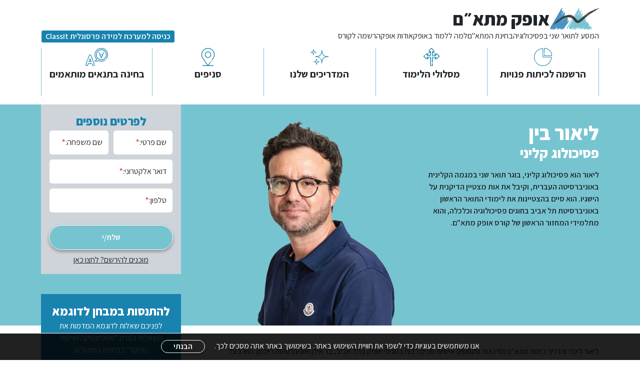

--- FILE ---
content_type: text/html; charset=UTF-8
request_url: https://ofek-mitam.com/%D7%9C%D7%99%D7%90%D7%95%D7%A8-%D7%91%D7%99%D7%9F
body_size: 30048
content:
<!DOCTYPE html>
<html dir="rtl" lang="he">
<head>
    <meta charset="utf-8">
    <meta name="viewport" content="width=device-width, initial-scale=1, shrink-to-fit=no">
    <meta name="csrf-token" content="pkzfZENMllD40i7JcphBtcZUlnxG6hgFJZTbNg11">

    
    <title>ליאור בין</title>
        
    <link rel="preload" as="style" href="https://ofek-mitam.com/build/assets/site-d8d2a27e.css" /><link rel="modulepreload" href="https://ofek-mitam.com/build/assets/site-b051a14b.js" /><link rel="modulepreload" href="https://ofek-mitam.com/build/assets/axios-4a70c6fc.js" /><link rel="modulepreload" href="https://ofek-mitam.com/build/assets/module.esm-649c81d0.js" /><link rel="stylesheet" href="https://ofek-mitam.com/build/assets/site-d8d2a27e.css" /><script type="module" src="https://ofek-mitam.com/build/assets/site-b051a14b.js"></script>
    <!-- Google Tag Manager -->
<script>(function(w,d,s,l,i){w[l]=w[l]||[];w[l].push({'gtm.start':
            new Date().getTime(),event:'gtm.js'});var f=d.getElementsByTagName(s)[0],
        j=d.createElement(s),dl=l!='dataLayer'?'&l='+l:'';j.async=true;j.src=
        'https://www.googletagmanager.com/gtm.js?id='+i+dl;f.parentNode.insertBefore(j,f);
    })(window,document,'script','dataLayer','GTM-KZWHZ3S8');</script>
<!-- End Google Tag Manager -->
    <!-- Google Tag Manager -->
<script>(function(w,d,s,l,i){w[l]=w[l]||[];w[l].push({'gtm.start':
            new Date().getTime(),event:'gtm.js'});var f=d.getElementsByTagName(s)[0],
        j=d.createElement(s),dl=l!='dataLayer'?'&l='+l:'';j.async=true;j.src=
        'https://www.googletagmanager.com/gtm.js?id='+i+dl;f.parentNode.insertBefore(j,f);
    })(window,document,'script','dataLayer','GTM-TNTCLP26');</script>
<!-- End Google Tag Manager -->
</head>

<body
    x-data="{ isDesktop: false }"
    x-breakpoint="if($isBreakpoint('xl+')) {isDesktop = true} else {isDesktop = false}"
    x-cloak
    x-init="initTextTables()"
>

<!-- Google Tag Manager (noscript) -->
<noscript><iframe src="https://www.googletagmanager.com/ns.html?id=GTM-KZWHZ3S8"
                  height="0" width="0" style="display:none;visibility:hidden"></iframe></noscript>
<!-- End Google Tag Manager (noscript) -->
<!-- Google Tag Manager (noscript) -->
<noscript><iframe src="https://www.googletagmanager.com/ns.html?id=GTM-TNTCLP26"
    height="0" width="0" style="display:none;visibility:hidden"></iframe></noscript>
<!-- End Google Tag Manager (noscript) -->


<div class="main-header">
    <div class="container">
        <div class="main-header__top-bar">
            <a href="https://ofek-mitam.com" title="אופק מתאם" class="me-auto">
                <span class="header-logo"><svg xmlns="http://www.w3.org/2000/svg" xmlns:xlink="http://www.w3.org/1999/xlink" width="100.178" height="44.485" viewBox="0 0 100.178 44.485">
  <defs>
    <clipPath id="clip-path">
      <rect id="Rectangle_55" data-name="Rectangle 55" width="100.178" height="44.485" fill="none"/>
    </clipPath>
  </defs>
  <g id="Group_87" data-name="Group 87" clip-path="url(#clip-path)">
    <path id="Path_150" data-name="Path 150" d="M23,35.606c3.728-5.883,7.2-12.018,11.891-16.947a8.476,8.476,0,0,1-1.378,3.252C31.85,24.8,29.606,27.88,28,30.985c2.9-3.514,4.809-8.005,8.271-10.955-3.78,7.6-8.888,13.879-11.717,22.423C27.2,37.489,30.15,32.7,33.167,27.9c.985-1.565,1.777-3.313,3.274-4.451-2.277,5.042-4.651,9.988-6.893,15.063a108.586,108.586,0,0,1,6.376-9.585c.684-.9,1.293-2.248,2.585-2.567-.215.641-.615,1.1-.862,1.711-.2-.028-.145-.313-.172-.513a50.717,50.717,0,0,0-5.17,7.189c1.732-2.045,3.257-4.3,4.826-6.5-.118,1.363-1.293,2.373-2.069,3.424-1.606,2.176-3.27,4.488-4.826,6.846-.372.567-.889,1.116-1.206,1.713S28.743,41.761,28,42.111c-.617-.344.257-1.453.517-2.055,2.063-4.779,4.4-10.268,6.893-14.721-3.723,4.78-6.644,10.339-9.65,15.919-.377.7-.855,1.683-1.723,1.883,2.535-8.38,7.153-14.69,11.2-21.568-4.2,4.966-8.055,11.461-11.546,17.8a6.989,6.989,0,0,1-1.723,2.4,73.361,73.361,0,0,1,5.859-11.127c2.092-3.554,4.1-7.158,6.377-10.612-4.674,5.106-8.847,12.231-12.58,19-.5.9-.8,2.208-1.9,2.567,3.437-7.311,7-14.5,10.856-21.4a23.747,23.747,0,0,0-3.447,4.793c-3.214,5.106-6.223,10.979-9.306,16.261-.181-1.148.854-1.935,1.379-2.909,2.8-5.206,5.833-10.543,9.134-15.578,1.281-1.954,2.257-4.286,4.136-5.648C29.3,23.268,26.043,29.329,23,35.606ZM14.87,39.7a7.416,7.416,0,0,0,1.89-2.749c3.292-6.043,6.965-12.366,10.824-18.21a12.987,12.987,0,0,1,2.062-2.748c-4.574,8.54-9.258,16.969-13.23,26.113.344.443.5-.747,1.032-.688-.27.537-.778,1.735-1.376,1.374,2.46-7.275,6.076-13.4,9.45-19.757-3.368,4.436-6.337,10.4-9.45,15.806-.4.7-.856,1.688-1.718,1.89,1.742-5.1,4.445-9.534,7.045-13.916s5.1-8.8,7.9-13.057c-1.931,1.692-3.141,4.11-4.639,6.356C20.232,26.756,15.554,33.893,11.6,41.07a43.56,43.56,0,0,1,4.125-7.73c4.129-6.71,8.358-13.829,13.23-20.1.384-.494.787-1.368,1.546-1.374C25.374,21.224,19.5,29.839,14.87,39.7Zm-2.029-6.9c2.818-4.119,5.534-8.386,8.485-12.406,2.927-3.985,5.62-8.192,9.179-11.544C23.492,19.619,15.817,29.73,10.244,41.931c.247.4.556-.581.866-.689.147.326-.364,1.469-1.212,1.379.708-3.07,2.337-5.671,3.811-8.272,4.27-7.532,9.061-14.741,14.027-21.882A184.616,184.616,0,0,0,8.686,41.242c-.351.66-.3,1.661-1.214,1.9a47.455,47.455,0,0,1,3.984-8.789c4.471-8.144,9.556-15.914,14.028-24.295C18.6,20.148,12.418,30.943,5.914,41.415c3.033-5.971,6.72-11.89,10.39-17.746,2.748-4.387,5.433-8.746,8.313-13.1a27.088,27.088,0,0,1,2.943-4.136C23.228,15.795,17.63,23.894,12.842,32.8Zm-11.2,9.287c.408-2.66,2.049-4.714,3.285-6.9,4.65-8.224,9.706-16.259,14.358-24.509.934-1.658,1.818-3.362,2.768-5,.92-1.593,1.669-3.428,3.112-4.66-2.59,7.655-7.7,13.663-11.588,20.193C9.621,27.844,5.743,34.4,1.991,41.4a13.405,13.405,0,0,0,2.94-4.142c4.35-7.728,9.114-15.587,13.838-23.128C20.64,11.139,22.285,8,24.824,5.842c.116,1.035-.577,1.267-.692,2.071-.407-.146.01-.889.173-1.036-2.351,2.156-3.759,5.147-5.536,7.941-3.483,5.474-7.025,11.168-10.377,16.914-1.692,2.9-3.241,5.9-5.018,8.63C2.953,41.01,2.607,41.837,1.646,42.087ZM24.305,2.735c-.01-.181-.222-.135-.173.173A79.905,79.905,0,0,0,18.6,12.917C20.526,9.551,22.814,6.54,24.305,2.735ZM23.4,8.714a.174.174,0,0,1,0,.343C17.025,20.123,9.711,30.242,4.479,42.447c.61.037.34-.807,1.033-.689-.194.558-.909,1.493-1.377,1.205a43.587,43.587,0,0,1,4.128-9.122C12.888,25.242,18.324,17,23.4,8.714Z" transform="translate(0.17 0.025)" fill="#4793c1" stroke="#4793c1" stroke-linecap="round" stroke-linejoin="round" stroke-width="1.554"/>
    <path id="Path_151" data-name="Path 151" d="M45.144,42.057c3.737-9.335,8.91-17.25,14.468-24.787-2.853,2.721-5.088,6.507-7.5,10.156-1.781,2.7-3.558,5.368-5.229,8.262-.5.86-.73,2.3-1.916,2.582C48.142,29.7,52.544,22.339,57,15.032A139.857,139.857,0,0,0,44.1,35c-.637,1.206-1.109,2.542-1.743,3.787a10.361,10.361,0,0,1-2.091,3.27,145.738,145.738,0,0,1,12.2-24.443c-2.96,3.124-5.446,7.194-8.018,11.189-1.917,2.979-3.515,5.993-5.4,9.122a8.937,8.937,0,0,1-2.092,2.754A166.422,166.422,0,0,1,47.933,20.2,24.865,24.865,0,0,0,44.8,24.672c-2.9,4.683-5.57,10.142-8.54,14.8-.168-.77.52-1.467.872-2.065,4.635-7.874,9.411-16.173,14.467-23.927.9-1.377,1.873-2.771,2.789-4.131A16.69,16.69,0,0,1,57.52,5.566,285.851,285.851,0,0,0,38.7,37.582c2.342-4.03,4.759-8.047,7.32-11.877s5.11-7.7,8.367-10.845A190.6,190.6,0,0,0,43.4,35.515,168.218,168.218,0,0,1,57.52,13.655c.34-.447.67-1.093,1.046-1.549.244-.3.676-1.034,1.219-.861C54.707,19.312,49.78,27.529,45.841,36.721c.893-.562,1.081-1.718,1.569-2.582a125.416,125.416,0,0,1,12.9-18.418c.064,1.21-.975,2.156-1.569,3.1-4.362,6.919-9.451,14-12.9,22.032.9-.633,1.211-1.808,1.743-2.753,1.617-2.874,3.438-5.915,5.4-8.779,2.584-3.766,5.256-7.584,8.54-10.5-3.518,6.66-7.508,13-10.459,20.483a16.156,16.156,0,0,0,1.569-2.238c3.108-4.735,6.433-9.754,10.11-14.287.554-.683,1.139-1.676,2.092-1.893C61.317,25.9,57.778,30.9,55.254,36.894c1.19-.756,1.776-2.183,2.615-3.443,2.418-3.633,5.176-7.823,8.541-10.672-3.241,5.464-6.876,10.538-9.587,16.525.99-.769,1.511-2.082,2.266-3.27A59.923,59.923,0,0,1,65.363,27.6c.394-.425.924-1.084,1.569-1.033a106.909,106.909,0,0,0-6.8,12.394c.992-.6,1.248-1.885,1.916-2.927a42.353,42.353,0,0,1,6.8-8.262c.071.873-.414,1.2-.7,1.722-.522-.114.165-.368,0-.689A54.542,54.542,0,0,0,63.1,35.172c-1.5,2.238-2.588,4.967-4.358,6.541A58.794,58.794,0,0,1,65.189,28.8c-2.541,2.088-4.506,5.79-6.623,8.95-.683,1.022-1.3,2.286-2.44,2.755A63.942,63.942,0,0,1,65.189,24.5c-2.792,2.61-5.213,6.554-7.669,10.156-.763,1.12-1.495,2.537-2.789,3.1,1.091-4.372,3.515-7.429,5.578-10.844a39,39,0,0,0-4.88,6.541c-.776,1.158-1.688,2.282-2.44,3.443s-1.2,2.608-2.441,3.27c.826-3.616,2.887-6.941,4.532-10.328A81.628,81.628,0,0,1,60.657,20.2C55.32,25.346,50.879,33.4,46.887,40.163c-.365.62-.944,1.942-1.743,1.894" transform="translate(3.74 0.138)" fill="#5c99a5"/>
    <path id="Path_152" data-name="Path 152" d="M45.144,42.077c3.737-9.344,8.91-17.269,14.468-24.812-2.853,2.723-5.088,6.513-7.5,10.166-1.781,2.7-3.558,5.375-5.229,8.27-.5.861-.73,2.3-1.916,2.585C48.142,29.7,52.544,22.338,57,15.024A140.077,140.077,0,0,0,44.1,35.012c-.637,1.208-1.109,2.545-1.743,3.791a10.368,10.368,0,0,1-2.091,3.274,146.013,146.013,0,0,1,12.2-24.469c-2.96,3.127-5.446,7.2-8.018,11.2-1.917,2.982-3.515,6-5.4,9.132A8.961,8.961,0,0,1,36.952,40.7,166.654,166.654,0,0,1,47.933,20.193a24.919,24.919,0,0,0-3.138,4.48c-2.9,4.688-5.57,10.153-8.54,14.819-.168-.771.52-1.469.872-2.068,4.635-7.882,9.411-16.189,14.467-23.952.9-1.379,1.873-2.774,2.789-4.136a16.69,16.69,0,0,1,3.138-3.79A286.333,286.333,0,0,0,38.7,37.6c2.342-4.034,4.759-8.055,7.32-11.89s5.11-7.7,8.367-10.856A190.761,190.761,0,0,0,43.4,35.529,168.342,168.342,0,0,1,57.52,13.645c.34-.448.67-1.1,1.046-1.551.244-.3.676-1.035,1.219-.862-5.078,8.075-10.005,16.3-13.944,25.5.893-.563,1.081-1.719,1.569-2.584a125.6,125.6,0,0,1,12.9-18.438c.064,1.211-.975,2.157-1.569,3.1-4.362,6.926-9.451,14.015-12.9,22.056.9-.634,1.211-1.81,1.743-2.758,1.617-2.876,3.438-5.921,5.4-8.788,2.584-3.769,5.256-7.591,8.54-10.511-3.518,6.667-7.508,13.009-10.459,20.5a16.117,16.117,0,0,0,1.569-2.24c3.108-4.74,6.433-9.765,10.11-14.3.554-.685,1.139-1.677,2.092-1.895C61.317,25.9,57.778,30.9,55.254,36.908c1.19-.757,1.776-2.186,2.615-3.447,2.418-3.636,5.176-7.831,8.541-10.684-3.241,5.47-6.876,10.549-9.587,16.542.99-.77,1.511-2.084,2.266-3.273A60,60,0,0,1,65.363,27.6c.394-.425.924-1.085,1.569-1.034a107.085,107.085,0,0,0-6.8,12.406c.992-.6,1.248-1.888,1.916-2.929a42.409,42.409,0,0,1,6.8-8.272c.071.874-.414,1.2-.7,1.724-.522-.114.165-.368,0-.69A54.633,54.633,0,0,0,63.1,35.185c-1.5,2.24-2.588,4.972-4.358,6.548a58.906,58.906,0,0,1,6.448-12.924c-2.541,2.091-4.506,5.8-6.623,8.96-.683,1.023-1.3,2.288-2.44,2.758A64.03,64.03,0,0,1,65.189,24.5c-2.792,2.613-5.213,6.561-7.669,10.166-.763,1.121-1.495,2.54-2.789,3.1,1.091-4.378,3.515-7.437,5.578-10.855a39.021,39.021,0,0,0-4.88,6.547c-.776,1.159-1.688,2.285-2.44,3.447s-1.2,2.611-2.441,3.273c.826-3.62,2.887-6.949,4.532-10.338a81.7,81.7,0,0,1,5.577-9.65c-5.336,5.155-9.778,13.221-13.769,19.988C46.522,40.8,45.943,42.125,45.144,42.077Z" transform="translate(3.74 0.137)" fill="none" stroke="#77c4d1" stroke-linecap="round" stroke-linejoin="round" stroke-width="1.554"/>
    <path id="Path_153" data-name="Path 153" d="M56.2,1.2c.726.283-.658,1.241-.346,2.241-.385.1-.246-.329-.52-.345-5.287,10-11.656,19.138-17.489,28.788-.959,1.586-2.038,3.185-2.943,4.827-.873,1.584-1.361,3.531-2.943,4.654C39.646,27.59,48.584,15.055,56.2,1.2" transform="translate(3.299 0.03)" fill="#5c99a5"/>
    <path id="Path_154" data-name="Path 154" d="M56.2,1.18c.726.283-.658,1.242-.346,2.243-.385.1-.246-.329-.52-.345C50.043,13.091,43.674,22.233,37.841,31.894c-.959,1.588-2.038,3.188-2.943,4.832-.873,1.586-1.361,3.535-2.943,4.659C39.646,27.6,48.584,15.05,56.2,1.18Z" transform="translate(3.299 0.029)" fill="none" stroke="#77c4d1" stroke-linecap="round" stroke-linejoin="round" stroke-width="1.554"/>
    <path id="Path_155" data-name="Path 155" d="M54.895,3.589c-.349,3.714-2.13,6.893-3.6,9.991-4.319,9.125-9.852,17.646-13.531,27.734.341.442.811-.438,1.028-.69.29.416-.414,1.3-1.2,1.205.417-3.659,2.4-6.74,3.94-9.818,1.556-3.112,3.042-6.253,4.625-9.3,3.16-6.091,6.871-11.931,8.734-19.12" transform="translate(3.881 0.089)" fill="#5c99a5"/>
    <path id="Path_156" data-name="Path 156" d="M54.895,3.57c-.349,3.718-2.13,6.9-3.6,10-4.319,9.134-9.852,17.663-13.531,27.762.341.443.811-.438,1.028-.69.29.416-.414,1.3-1.2,1.206.417-3.663,2.4-6.747,3.94-9.828,1.556-3.115,3.042-6.259,4.625-9.312C49.32,16.613,53.031,10.767,54.895,3.57Z" transform="translate(3.881 0.088)" fill="none" stroke="#77c4d1" stroke-linecap="round" stroke-linejoin="round" stroke-width="1.554"/>
    <path id="Path_157" data-name="Path 157" d="M48.1,42.812c3.737-9.335,8.91-17.25,14.468-24.787-2.853,2.721-5.088,6.507-7.5,10.156-1.781,2.7-3.558,5.368-5.229,8.261-.5.861-.729,2.3-1.916,2.583C51.1,30.453,55.5,23.094,59.952,15.787a139.953,139.953,0,0,0-12.9,19.968c-.637,1.206-1.109,2.542-1.743,3.786a10.354,10.354,0,0,1-2.091,3.271,145.733,145.733,0,0,1,12.2-24.442c-2.96,3.122-5.446,7.192-8.018,11.188-1.917,2.979-3.515,5.993-5.4,9.122a8.949,8.949,0,0,1-2.092,2.754A166.425,166.425,0,0,1,50.888,20.952a24.9,24.9,0,0,0-3.138,4.475c-2.9,4.683-5.57,10.142-8.54,14.8-.168-.77.52-1.467.872-2.065,4.636-7.874,9.411-16.173,14.467-23.927.9-1.377,1.873-2.771,2.789-4.131A16.718,16.718,0,0,1,60.475,6.32,285.957,285.957,0,0,0,41.651,38.337c2.343-4.03,4.759-8.047,7.32-11.877s5.11-7.7,8.367-10.845A190.5,190.5,0,0,0,46.357,36.27,168.216,168.216,0,0,1,60.475,14.41c.34-.447.67-1.093,1.046-1.549.244-.3.676-1.034,1.219-.861-5.078,8.067-10,16.284-13.943,25.476.891-.563,1.08-1.718,1.568-2.582a125.415,125.415,0,0,1,12.9-18.418c.064,1.21-.975,2.156-1.569,3.1-4.362,6.919-9.451,14-12.9,22.032.9-.633,1.21-1.808,1.743-2.753,1.616-2.874,3.437-5.915,5.4-8.779,2.584-3.766,5.256-7.584,8.54-10.5-3.518,6.66-7.508,12.994-10.459,20.483a16.156,16.156,0,0,0,1.569-2.238c3.108-4.735,6.433-9.754,10.11-14.287.554-.683,1.139-1.676,2.092-1.893-3.525,5.012-7.062,10.01-9.587,16.008,1.19-.756,1.776-2.183,2.615-3.443,2.418-3.633,5.176-7.823,8.541-10.672C66.124,29,62.489,34.071,59.778,40.058c.991-.769,1.511-2.082,2.266-3.27a60.009,60.009,0,0,1,6.274-8.434c.395-.425.925-1.084,1.569-1.033a106.913,106.913,0,0,0-6.8,12.394c.992-.6,1.248-1.885,1.917-2.927a42.309,42.309,0,0,1,6.8-8.262c.071.873-.414,1.2-.7,1.722-.522-.114.165-.368,0-.689a54.543,54.543,0,0,0-5.055,6.369c-1.5,2.238-2.587,4.967-4.358,6.541a58.844,58.844,0,0,1,6.448-12.909c-2.541,2.088-4.506,5.79-6.623,8.95-.683,1.022-1.3,2.286-2.44,2.755a63.977,63.977,0,0,1,9.063-16.009c-2.791,2.61-5.213,6.554-7.669,10.156-.763,1.12-1.495,2.537-2.788,3.1,1.09-4.372,3.514-7.429,5.577-10.844a39,39,0,0,0-4.88,6.541c-.776,1.158-1.688,2.282-2.44,3.443s-1.2,2.608-2.441,3.27c.826-3.617,2.887-6.941,4.532-10.328a81.629,81.629,0,0,1,5.577-9.638C58.275,26.1,53.834,34.158,49.842,40.918c-.365.62-.944,1.941-1.743,1.894" transform="translate(4.045 0.156)" fill="#5c99a5"/>
    <path id="Path_158" data-name="Path 158" d="M48.1,42.832c3.737-9.344,8.91-17.269,14.468-24.813-2.853,2.724-5.088,6.514-7.5,10.167-1.781,2.7-3.558,5.375-5.229,8.27-.5.861-.729,2.3-1.916,2.585C51.1,30.46,55.5,23.093,59.952,15.779a140.173,140.173,0,0,0-12.9,19.988c-.637,1.207-1.109,2.545-1.743,3.791a10.368,10.368,0,0,1-2.091,3.274,146.007,146.007,0,0,1,12.2-24.468c-2.96,3.126-5.446,7.2-8.018,11.2-1.917,2.982-3.515,6-5.4,9.132a8.961,8.961,0,0,1-2.092,2.758A166.659,166.659,0,0,1,50.888,20.948a24.92,24.92,0,0,0-3.138,4.48c-2.9,4.688-5.57,10.153-8.54,14.819-.168-.771.52-1.469.872-2.068C44.718,30.3,49.493,21.99,54.549,14.228c.9-1.379,1.873-2.774,2.789-4.136A16.69,16.69,0,0,1,60.475,6.3a286.241,286.241,0,0,0-18.825,32.05c2.343-4.034,4.759-8.056,7.32-11.89s5.11-7.7,8.367-10.856A190.836,190.836,0,0,0,46.357,36.283,168.4,168.4,0,0,1,60.475,14.4c.34-.448.67-1.1,1.046-1.551.244-.3.676-1.035,1.219-.862A183.045,183.045,0,0,0,48.8,37.49c.891-.563,1.08-1.719,1.568-2.584a125.541,125.541,0,0,1,12.9-18.438c.064,1.211-.975,2.157-1.569,3.1C57.333,26.5,52.244,33.585,48.8,41.626c.9-.634,1.21-1.81,1.743-2.758,1.616-2.876,3.437-5.921,5.4-8.788,2.584-3.769,5.256-7.591,8.54-10.511-3.518,6.667-7.508,13.009-10.459,20.5a16.117,16.117,0,0,0,1.569-2.24c3.108-4.74,6.433-9.765,10.11-14.3.554-.685,1.139-1.678,2.092-1.895-3.525,5.017-7.062,10.021-9.587,16.025,1.19-.756,1.776-2.185,2.615-3.446,2.418-3.636,5.176-7.831,8.541-10.684C66.124,29,62.489,34.082,59.778,40.075c.991-.77,1.511-2.084,2.266-3.274a60.079,60.079,0,0,1,6.274-8.443c.395-.425.925-1.085,1.569-1.034a107.089,107.089,0,0,0-6.8,12.406c.992-.6,1.248-1.888,1.917-2.93a42.389,42.389,0,0,1,6.8-8.27c.071.874-.414,1.2-.7,1.724-.522-.114.165-.369,0-.69a54.62,54.62,0,0,0-5.055,6.375c-1.5,2.241-2.587,4.973-4.358,6.549a58.956,58.956,0,0,1,6.448-12.924c-2.541,2.091-4.506,5.8-6.623,8.96-.683,1.022-1.3,2.288-2.44,2.758a64.065,64.065,0,0,1,9.063-16.026c-2.791,2.612-5.213,6.561-7.669,10.166-.763,1.121-1.495,2.54-2.788,3.1,1.09-4.378,3.514-7.437,5.577-10.856a39.072,39.072,0,0,0-4.88,6.548c-.776,1.159-1.688,2.285-2.44,3.446s-1.2,2.612-2.441,3.274c.826-3.62,2.887-6.95,4.532-10.338a81.705,81.705,0,0,1,5.577-9.65C58.275,26.1,53.834,34.169,49.842,40.936,49.477,41.557,48.9,42.88,48.1,42.832Z" transform="translate(4.045 0.156)" fill="none" stroke="#77c4d1" stroke-linecap="round" stroke-linejoin="round" stroke-width="1.554"/>
    <path id="Path_159" data-name="Path 159" d="M68.688,30.375c-.394,1.569-1.954,3.438-2.725,5.194,1.724-2.045,3.394-5.039,5.448-6.2-1.858,3.813-4.429,6.923-5.957,11.06,2.32-2.91,4.006-6.445,6.979-8.713-1.5,3.267-3.715,5.839-5.277,9.049,1.525-1.785,2.9-4.124,4.6-6.032.448-.505.92-1.393,1.7-1.341-1.229,2.42-3.044,4.265-3.574,7.374,2.615-.834,2.894-3.968,5.448-4.859-.933,2.376-2.422,4.206-3.235,6.7,1.91-1.3,2.849-4.455,5.278-4.692,1.29.856-.181,2.659,0,4.022-.637-.8.26-2.226,0-3.686-2.843.609-2.949,3.912-5.619,4.692.418-2.439,1.732-3.992,2.724-5.865-1.669.591-2.262,3.693-4.766,4.022-.321-2.671,1.506-4.655,2.723-6.368-1.19.637-1.936,2.185-2.894,3.519-.908,1.267-1.778,2.78-3.064,3.518.716-2.817,2.984-5.548,4.6-8.042a15.24,15.24,0,0,0-3.065,3.686c-.971,1.4-1.717,3.157-3.235,3.854A39.111,39.111,0,0,1,70.39,30.878c-2.892,2.237-4.983,6.714-7.321,10.053-.207-1.027.554-1.965,1.022-2.849a60.837,60.837,0,0,1,4.6-7.708" transform="translate(6.507 0.726)" fill="#5c99a5"/>
    <path id="Path_160" data-name="Path 160" d="M68.688,30.359c-.394,1.574-1.954,3.448-2.725,5.21,1.724-2.053,3.394-5.054,5.448-6.218-1.858,3.823-4.429,6.941-5.957,11.09,2.32-2.918,4.006-6.464,6.979-8.738-1.5,3.276-3.715,5.855-5.277,9.075,1.525-1.79,2.9-4.136,4.6-6.05.448-.506.92-1.4,1.7-1.344-1.229,2.427-3.044,4.277-3.574,7.394,2.615-.836,2.894-3.979,5.448-4.874-.933,2.383-2.422,4.219-3.235,6.722,1.91-1.309,2.849-4.47,5.278-4.707,1.29.858-.181,2.667,0,4.034-.637-.806.26-2.233,0-3.7-2.843.611-2.949,3.924-5.619,4.705.418-2.445,1.732-4,2.724-5.882-1.669.592-2.262,3.7-4.766,4.033-.321-2.679,1.506-4.669,2.723-6.386-1.19.639-1.936,2.191-2.894,3.529-.908,1.271-1.778,2.788-3.064,3.528.716-2.825,2.984-5.564,4.6-8.066a15.272,15.272,0,0,0-3.065,3.7c-.971,1.4-1.717,3.165-3.235,3.865A39.272,39.272,0,0,1,70.39,30.863C67.5,33.108,65.407,37.6,63.069,40.946c-.207-1.029.554-1.971,1.022-2.856A61.031,61.031,0,0,1,68.688,30.359Z" transform="translate(6.507 0.725)" fill="none" stroke="#77c4d1" stroke-linecap="round" stroke-linejoin="round" stroke-width="1.554"/>
    <path id="Path_161" data-name="Path 161" d="M54.731,27.153h0a2.976,2.976,0,0,0,1.357.3,5.409,5.409,0,0,1-.75-.043,5.826,5.826,0,0,1-.607-.254M38.239,16.808h0a8.636,8.636,0,0,1,.939-.1A11.988,11.988,0,0,1,45.616,18.3a18.085,18.085,0,0,1,5.213,4.839c-.023-.026-.045-.05-.068-.074q.222.283.556.717c-.036-.051-.072-.1-.107-.15.181.236.356.47.528.7a11.418,11.418,0,0,0,2.682,2.66,9.561,9.561,0,0,1-2.963-3.012,20.827,20.827,0,0,0-5.418-5.16,13.835,13.835,0,0,0-7.8-2.009M56.366,26.49a7.866,7.866,0,0,0,3.109-1.037,37.18,37.18,0,0,0,4.883-3.269c6.32-4.91,12.205-10.467,19.44-14.29-1.018.764-2.081,1.5-3.14,2.282-1.551,1.065-3,2.122-4.405,3.237-4.926,3.439-9.323,7.128-14.363,11.04,2.029-1.442,3.775-2.635,5.524-3.736-1.562,1.256-3.139,2.489-4.808,3.6a9.881,9.881,0,0,1-1.13.925c-.3.194-.627.39-.937.584a15.824,15.824,0,0,1-2.883,1.014,4.489,4.489,0,0,1-1.045.188c-1.74.087-2.651-1.167-3.879-2.957A26.591,26.591,0,0,0,47.5,17.7c3.921,2.68,5.751,7.317,7.8,8.549a1.621,1.621,0,0,0,1.071.239M99.056.239A.515.515,0,0,0,98.9.281c-.542.225-1.083.474-1.624.733-2.73,1.628-5.886,3.018-8.562,4.786a26.109,26.109,0,0,0-3.055,2.017,6.813,6.813,0,0,1-1.9.956c3.129-2.111,6.347-4.14,9.574-6.18a1.333,1.333,0,0,0-.671.248c0-.118,0-.235,0-.235l-.694.366c.293-.349,1.552-1.051,1.551-1.125,0,0-.006-.006-.015-.006a.662.662,0,0,0-.146.042A34.755,34.755,0,0,0,88.78,4.405l-.832.374.427-.112-.786.524q-.458.226-.916.458c.039-.011.076-.019.114-.03-.2.091-.4.182-.6.276A75.082,75.082,0,0,0,70.328,16.5c-2.625,2.21-5.2,4.456-7.906,6.442-1.883,1.553-4.728,3.035-6.159,3.106a.85.85,0,0,1-.8-.265,3.27,3.27,0,0,1-.517-.445.294.294,0,0,0-.178.079,21.926,21.926,0,0,1-2.012-2.852A19.1,19.1,0,0,0,48.067,17.9c-1.209-.83-3.458-2.425-5.128-2.718a22.279,22.279,0,0,0-6.142-.533,28.127,28.127,0,0,0-13.145,4.269c-.674.3-1.326.622-1.981.941a20.52,20.52,0,0,0,2.414-1.017,1.006,1.006,0,0,1,.241-.061c.2-.134.308-.195.412-.26,2.969-.843,7.926-3.381,13.251-3.648a15.7,15.7,0,0,1,4.708.443,15.049,15.049,0,0,1,5.027,2.409c-.583-.232-1.549-.629-2.3-.938A16.481,16.481,0,0,0,37.285,15.2a15.445,15.445,0,0,0-3.353.524c.353-.036.7-.061,1.055-.079a39.677,39.677,0,0,1,4.231.072,13.519,13.519,0,0,1,3.092.236,15.991,15.991,0,0,1,9.564,6.972c.175.264.158.53.3.772-2.355-3.309-5.79-6.562-10.836-7.545a16.867,16.867,0,0,0-2.117-.434c-.619.029-1.195.043-1.7.069l-.257.013c-6.1.482-6.264,2.215-11.394,3.786,2.237-.969,5.737-2.891,7.481-3.527-3.479.682-9.269,3.8-12.483,5.652-3.966,2.242-3.261,2.179-6.348,4.575-.7.494-3.157,3.1-4.434,4.275C12.435,28.789,14,27.3,15.3,26.483a58.334,58.334,0,0,1,10.355-6.735,1.16,1.16,0,0,1,.159-.031c.013,0,.019,0,.021.006.01.111-4.763,2.093-15.667,11.353.607-.468,7.482-5.4,7.933-5.423h0l0,0c-.006.043-10.388,7.565-10.373,7.858,0,0,0,.008.011.008.671-.216,6.412-3.83,7.414-4.473.325-.307.66-.495.65-.729,1.329-.866,2.332-1.653,3.7-2.578,3.39-2.4,6.779-5.02,11.233-6.006.364-.1,1.218-.579,1.637-.763a16.588,16.588,0,0,1,3.594-.569,19.809,19.809,0,0,1,5.77.589c1.844.472,3.218,1.82,4.573,3.01,1.725,1.413,2.893,3.308,4.635,5.357a7.118,7.118,0,0,0,4.314,2.563,7.475,7.475,0,0,0,1.357.055A10.408,10.408,0,0,0,60.4,28.934a.12.12,0,0,1-.053-.09c-.019-.339,1.417-1.052,1.884-1.35,4.561-3.314,8.089-6.87,11.613-9.8A54.39,54.39,0,0,1,78.8,13.408c3.611-2.722,7.332-4.514,11.073-6.981,2.4-1.628,4.851-3.136,7.636-4.783A4.256,4.256,0,0,0,99.121.278c0-.028-.022-.041-.065-.039" transform="translate(0.799 0.006)" fill="#373432"/>
    <path id="Path_162" data-name="Path 162" d="M54.731,27.157h0a2.976,2.976,0,0,0,1.357.3,5.408,5.408,0,0,1-.75-.043A5.612,5.612,0,0,1,54.731,27.157ZM38.239,16.809h0a8.892,8.892,0,0,1,.939-.1A11.99,11.99,0,0,1,45.616,18.3a18.092,18.092,0,0,1,5.213,4.841c-.023-.026-.045-.05-.068-.074q.222.283.556.717c-.036-.051-.072-.1-.107-.15.181.237.356.47.528.7a11.438,11.438,0,0,0,2.682,2.66,9.563,9.563,0,0,1-2.963-3.013,20.814,20.814,0,0,0-5.418-5.161A13.828,13.828,0,0,0,38.239,16.809Zm18.127,9.686a7.866,7.866,0,0,0,3.109-1.037,37.29,37.29,0,0,0,4.883-3.27c6.32-4.912,12.205-10.472,19.44-14.295-1.018.764-2.081,1.505-3.14,2.282-1.551,1.065-3,2.123-4.405,3.238-4.926,3.441-9.323,7.131-14.363,11.044,2.029-1.443,3.775-2.635,5.524-3.737-1.562,1.256-3.139,2.489-4.808,3.606a10,10,0,0,1-1.13.926c-.3.193-.627.39-.937.584a15.824,15.824,0,0,1-2.883,1.014,4.489,4.489,0,0,1-1.045.188c-1.74.087-2.651-1.167-3.879-2.958A26.618,26.618,0,0,0,47.5,17.7c3.921,2.681,5.751,7.32,7.8,8.552a1.621,1.621,0,0,0,1.071.239M99.056.234A.515.515,0,0,0,98.9.276c-.542.225-1.083.475-1.624.733-2.73,1.628-5.886,3.019-8.562,4.788a25.99,25.99,0,0,0-3.055,2.018,6.813,6.813,0,0,1-1.9.956c3.129-2.112,6.347-4.142,9.574-6.182a1.333,1.333,0,0,0-.671.248c0-.118,0-.235,0-.235l-.694.365c.293-.348,1.552-1.05,1.551-1.125,0,0-.006-.006-.015-.006a.763.763,0,0,0-.146.043A34.643,34.643,0,0,0,88.78,4.4l-.832.373.427-.111-.786.523q-.458.226-.916.459c.039-.011.076-.02.114-.03-.2.091-.4.182-.6.276A75.061,75.061,0,0,0,70.328,16.5c-2.625,2.211-5.2,4.458-7.906,6.444-1.883,1.553-4.728,3.035-6.159,3.107a.848.848,0,0,1-.8-.266,3.206,3.206,0,0,1-.517-.444.3.3,0,0,0-.178.078,21.856,21.856,0,0,1-2.012-2.852,19.086,19.086,0,0,0-4.693-4.66c-1.209-.831-3.458-2.427-5.128-2.719a22.279,22.279,0,0,0-6.142-.533,28.128,28.128,0,0,0-13.145,4.27c-.674.3-1.326.622-1.981.941a20.519,20.519,0,0,0,2.414-1.015.959.959,0,0,1,.241-.061c.2-.135.308-.2.412-.261,2.969-.843,7.926-3.382,13.251-3.649a15.7,15.7,0,0,1,4.708.443,15.071,15.071,0,0,1,5.027,2.41c-.583-.232-1.549-.629-2.3-.938A16.469,16.469,0,0,0,37.285,15.2a15.384,15.384,0,0,0-3.353.523c.353-.036.7-.061,1.055-.079a39.677,39.677,0,0,1,4.231.072,13.577,13.577,0,0,1,3.092.236,16,16,0,0,1,9.564,6.975c.175.264.158.53.3.772-2.355-3.311-5.79-6.564-10.836-7.547a16.881,16.881,0,0,0-2.117-.436c-.619.03-1.195.043-1.7.069l-.257.014c-6.1.481-6.264,2.215-11.394,3.786,2.237-.969,5.737-2.892,7.481-3.527-3.479.682-9.269,3.8-12.483,5.654-3.966,2.242-3.261,2.179-6.348,4.576-.7.494-3.157,3.1-4.434,4.276C12.435,28.794,14,27.3,15.3,26.487a58.406,58.406,0,0,1,10.355-6.739,1.278,1.278,0,0,1,.159-.03c.013,0,.019,0,.021.005.01.112-4.763,2.1-15.667,11.358.607-.469,7.482-5.4,7.933-5.426h.009c-.006.043-10.388,7.568-10.373,7.86,0,.005,0,.008.011.008.671-.216,6.412-3.831,7.414-4.474.325-.307.66-.495.65-.73,1.329-.866,2.332-1.653,3.7-2.578,3.39-2.4,6.779-5.022,11.233-6.009.364-.1,1.218-.579,1.637-.763a16.588,16.588,0,0,1,3.594-.569,19.809,19.809,0,0,1,5.77.589c1.844.472,3.218,1.821,4.573,3.012,1.725,1.413,2.893,3.308,4.635,5.358a7.109,7.109,0,0,0,4.314,2.564,7.474,7.474,0,0,0,1.357.055A10.408,10.408,0,0,0,60.4,28.939a.124.124,0,0,1-.053-.09c-.019-.339,1.417-1.052,1.884-1.351,4.561-3.314,8.089-6.872,11.613-9.8A54.412,54.412,0,0,1,78.8,13.407c3.611-2.722,7.332-4.515,11.073-6.983,2.4-1.628,4.851-3.137,7.636-4.785A4.247,4.247,0,0,0,99.121.273c0-.028-.022-.041-.065-.039" transform="translate(0.799 0.006)" fill="none" stroke="#373432" stroke-width="0.466"/>
    <path id="Path_163" data-name="Path 163" d="M46.205,21.787h0c0,.012.2.242.591.664q.061.048.126.1c-.474-.524-.708-.77-.716-.769" transform="translate(4.77 0.538)" fill="#373432"/>
    <path id="Path_164" data-name="Path 164" d="M46.2,21.782h0c0,.012.2.246.59.676.04.032.082.068.125.106-.473-.532-.706-.783-.714-.782" transform="translate(4.77 0.538)" fill="none" stroke="#373432" stroke-width="0.466"/>
    <path id="Path_165" data-name="Path 165" d="M47.128,23.1l.231.269c.156.159.31.319.464.475q-.379-.409-.7-.745" transform="translate(4.865 0.571)" fill="#373432"/>
    <path id="Path_166" data-name="Path 166" d="M47.133,23.088c.074.089.15.181.227.277l.457.488q-.372-.42-.684-.764" transform="translate(4.866 0.571)" fill="none" stroke="#373432" stroke-width="0.466"/>
    <path id="Path_167" data-name="Path 167" d="M82.35,5.453a24.094,24.094,0,0,0-2.892.868,53.678,53.678,0,0,0-8.168,4.731A114.167,114.167,0,0,0,60.7,19.337C59,20.77,57.275,22.13,55.5,23.4a11.165,11.165,0,0,1-4.378,2.146.924.924,0,0,1-.189-.008c-.159-.046-.246-.065-.592-.182a1.072,1.072,0,0,0,.832.308,5.13,5.13,0,0,0,.886-.157,14.055,14.055,0,0,0,3.27-1.633c2.272-1.537,4.433-3.272,6.579-5.047,4.253-3.583,8.626-7.352,13.774-10.1,2-1.029,4.014-2.055,6.059-2.993.2-.094.407-.185.61-.278" transform="translate(5.197 0.135)" fill="#373432"/>
    <path id="Path_168" data-name="Path 168" d="M82.35,5.447a24.124,24.124,0,0,0-2.894.868,53.726,53.726,0,0,0-8.174,4.735,114.3,114.3,0,0,0-10.6,8.289c-1.7,1.435-3.429,2.8-5.205,4.064A11.168,11.168,0,0,1,51.1,25.55a.922.922,0,0,1-.189-.007c-.159-.046-.247-.066-.594-.183a1.066,1.066,0,0,0,.833.308,5.207,5.207,0,0,0,.886-.156,14.142,14.142,0,0,0,3.272-1.635c2.274-1.537,4.436-3.274,6.583-5.05,4.255-3.584,8.632-7.355,13.783-10.107,2-1.03,4.017-2.056,6.063-3,.2-.094.407-.185.61-.278" transform="translate(5.195 0.135)" fill="none" stroke="#373432" stroke-width="0.466"/>
    <path id="Path_169" data-name="Path 169" d="M35.31,13.656a24.362,24.362,0,0,1,6.308,1.474,17.185,17.185,0,0,1,6.668,4.679A15.545,15.545,0,0,0,41.694,14.7a20.643,20.643,0,0,0-6.384-1.039" transform="translate(3.645 0.338)" fill="#373432"/>
    <path id="Path_170" data-name="Path 170" d="M35.311,13.65a24.322,24.322,0,0,1,6.307,1.477,17.192,17.192,0,0,1,6.667,4.687,15.556,15.556,0,0,0-6.591-5.123,20.6,20.6,0,0,0-6.383-1.041" transform="translate(3.645 0.337)" fill="none" stroke="#373432" stroke-width="0.466"/>
    <path id="Path_171" data-name="Path 171" d="M46.868,19.493A32.984,32.984,0,0,1,48.9,22.157a23.548,23.548,0,0,0,2.339,3.058.366.366,0,0,1,.206-.084l.034,0a1.939,1.939,0,0,1,.544.1,4.654,4.654,0,0,1-.656-.578c-1.177-1.2-2.58-3.253-4.495-5.156" transform="translate(4.838 0.482)" fill="#373432"/>
    <path id="Path_172" data-name="Path 172" d="M46.869,19.488a32.994,32.994,0,0,1,2.037,2.673,23.542,23.542,0,0,0,2.349,3.067.366.366,0,0,1,.207-.084c.011,0,.023,0,.035,0a1.917,1.917,0,0,1,.545.1,4.67,4.67,0,0,1-.659-.579c-1.182-1.2-2.593-3.265-4.514-5.174" transform="translate(4.839 0.482)" fill="none" stroke="#373432" stroke-width="0.466"/>
  </g>
</svg>
<span class="header-logo__text">אופק מתא״ם</span></span>
            </a>
            <div class="top-bar-menu">
                <div class="top-bar-menu">
    <ul class="menu-list top-bar-menu-list">
                    <li class="menu-item">
                <a href="https://ofek-mitam.com/הכל-אודות-תואר-שני-בפסיכולוגיה" class="menu-link">
                    <span class="menu-link__name">המסע לתואר שני בפסיכולוגיה</span>
                </a>
            </li>
                    <li class="menu-item">
                <a href="https://ofek-mitam.com/בחינת-המתא״ם-לאורך-השנים" class="menu-link">
                    <span class="menu-link__name">בחינת המתא&quot;ם</span>
                </a>
            </li>
                    <li class="menu-item">
                <a href="https://ofek-mitam.com/למה-ללמוד-באופק" class="menu-link">
                    <span class="menu-link__name">למה ללמוד באופק</span>
                </a>
            </li>
                    <li class="menu-item">
                <a href="https://ofek-mitam.com/קצת-עלינו" class="menu-link">
                    <span class="menu-link__name">אודות אופק</span>
                </a>
            </li>
                    <li class="menu-item">
                <a href="https://ofek-mitam.com/הרשמה-לקורס" class="menu-link">
                    <span class="menu-link__name">הרשמה לקורס</span>
                </a>
            </li>
        
        <li class="menu-item menu-item--class-it">
            <a href="http://www.ofek-classit.com/student" class="menu-link btn btn-primary shadow-none text-white py-0 px-2 rounded-1">
                <span class="menu-link__name">כניסה למערכת למידה פרסונלית ClassIt</span>
            </a>
        </li>
    </ul>
</div>
            </div>
            <div class="icons-list d-xl-none">
                <div class="icons-list__item"><a href="tel:077-5303383"><svg xmlns="http://www.w3.org/2000/svg" width="25.902" height="26" viewBox="0 0 25.902 26">
  <g id="Group_8" data-name="Group 8" transform="translate(-145.919 -22.464)">
    <path id="Path_54" data-name="Path 54" d="M152.041,23.067l3.627,3.858.821.91-.821,2.493-1.813,2.191,1.813,3.449,5.256,4.3,1.231.424L165,38.636l1.443-.712,4.24,3.928.6,1.717-.939,1.667-2.725,2.475h-4.412l-4.949-2.475-5.469-4.546-3.658-4.723-2.51-5.64v-3.4l1.6-2,2.058-1.855Z" transform="translate(0 0)" fill="#fff"/>
    <g id="telephone" transform="translate(145.919 22.464)">
      <path id="Path_53" data-name="Path 53" d="M6.16,17.283a27.583,27.583,0,0,0,9.175,7.187,14.28,14.28,0,0,0,5.134,1.519c.124.005.242.011.366.011a4.252,4.252,0,0,0,3.3-1.417.117.117,0,0,0,.022-.027,13.88,13.88,0,0,1,1.04-1.077c.253-.242.512-.5.76-.754a2.6,2.6,0,0,0-.011-3.874l-3.238-3.238a2.621,2.621,0,0,0-1.9-.873,2.709,2.709,0,0,0-1.918.867l-1.929,1.929c-.178-.1-.361-.194-.533-.28a6.661,6.661,0,0,1-.593-.323,20.412,20.412,0,0,1-4.876-4.439A11.755,11.755,0,0,1,9.312,9.864c.506-.458.981-.937,1.438-1.406.162-.167.329-.334.5-.5a2.762,2.762,0,0,0,.894-1.939,2.74,2.74,0,0,0-.894-1.939L9.641,2.473c-.189-.189-.366-.372-.55-.56C8.736,1.546,8.364,1.169,8,.83A2.686,2.686,0,0,0,6.1,0,2.765,2.765,0,0,0,4.183.835L2.168,2.85A4.14,4.14,0,0,0,.935,5.5a9.971,9.971,0,0,0,.749,4.31A25.074,25.074,0,0,0,6.16,17.283ZM2.249,5.614a2.85,2.85,0,0,1,.857-1.832l2-2A1.451,1.451,0,0,1,6.1,1.32a1.377,1.377,0,0,1,.97.469c.361.334.7.684,1.067,1.056.183.189.372.377.56.571L10.3,5.021a1.463,1.463,0,0,1,.506,1.007A1.463,1.463,0,0,1,10.3,7.036c-.167.167-.334.339-.5.506-.5.506-.97.986-1.487,1.444l-.027.027a1.053,1.053,0,0,0-.269,1.2c.005.016.011.027.016.043a12.679,12.679,0,0,0,1.891,3.076,21.544,21.544,0,0,0,5.194,4.73,7.711,7.711,0,0,0,.711.388,6.662,6.662,0,0,1,.593.323l.059.032a1.126,1.126,0,0,0,.523.135,1.143,1.143,0,0,0,.8-.366l2.015-2.015a1.426,1.426,0,0,1,.986-.479,1.353,1.353,0,0,1,.954.479L25.011,19.8A1.3,1.3,0,0,1,25,21.83c-.226.242-.463.474-.717.717a15.514,15.514,0,0,0-1.126,1.169,2.958,2.958,0,0,1-2.311.981c-.092,0-.189-.005-.28-.011a12.973,12.973,0,0,1-4.644-1.39,26.2,26.2,0,0,1-8.733-6.842A24,24,0,0,1,2.928,9.369,8.689,8.689,0,0,1,2.249,5.614Z" transform="translate(-0.912 0)" fill="#1983af"/>
    </g>
  </g>
</svg>
</a></div>
                <div class="icons-list__item"><a href="https://wa.me/+972556840683"><svg xmlns="http://www.w3.org/2000/svg" width="31" height="31" viewBox="0 0 31 31">
  <g id="Group_7" data-name="Group 7" transform="translate(-77 -17)">
    <path id="Path_52" data-name="Path 52" d="M90.457,19.557l6.014,5.12,2.2,7.434-2.2,7.738-5.031,5.2-5.212,2.13H80.99l-5.162-2.13-6.646,2.13,1.972-6.816-2.681-6.42,1.568-8.334,4.392-4.565L80.99,17.78Z" transform="translate(9.009 0.014)" fill="#fff"/>
    <g id="whatsapp-3" transform="translate(77 17)">
      <g id="Group_6" data-name="Group 6">
        <path id="Path_50" data-name="Path 50" d="M15.5,0A15.5,15.5,0,0,0,2.347,23.7c-.612,2.145-1.718,6.2-1.73,6.245a.6.6,0,0,0,.751.726l6.144-1.89A15.5,15.5,0,1,0,15.5,0Zm0,29.808a14.272,14.272,0,0,1-7.59-2.177.6.6,0,0,0-.317-.091.606.606,0,0,0-.175.026L2.054,29.218c.394-1.439,1.1-4.012,1.513-5.443a.6.6,0,0,0-.073-.489A14.309,14.309,0,1,1,15.5,29.808Z" fill="#4793c1"/>
        <path id="Path_51" data-name="Path 51" d="M25.264,20.354c-.874-.485-1.618-.972-2.161-1.327-.415-.271-.714-.466-.934-.576a1.075,1.075,0,0,0-1.256.089.474.474,0,0,0-.059.072,6.653,6.653,0,0,1-1.714,1.921,11.4,11.4,0,0,1-2.91-1.884,6.3,6.3,0,0,1-2.3-2.909c.858-.883,1.167-1.439,1.167-2.071a13.394,13.394,0,0,0-1.8-3.648c-.276-.275-.9-.319-1.847-.129a.478.478,0,0,0-.242.129C11.1,10.135,8.4,12.879,9.683,16.2c1.4,3.65,5.007,7.892,9.6,8.581a9.955,9.955,0,0,0,1.47.117A4.357,4.357,0,0,0,25.5,20.845.471.471,0,0,0,25.264,20.354Zm-5.839,3.5c-4.858-.728-7.918-5.541-8.858-7.984-.932-2.423.787-4.584,1.219-5.072a3.57,3.57,0,0,1,.875-.061,17,17,0,0,1,1.488,2.936c0,.248-.081.594-1.045,1.559a.471.471,0,0,0-.139.335c0,2.478,5.227,5.916,6.153,5.916.805,0,1.855-1.353,2.453-2.235a.449.449,0,0,1,.176.055c.17.086.466.278.839.523.493.322,1.148.75,1.922,1.194C24.156,22.7,23.174,24.412,19.425,23.849Z" transform="translate(-1.673 -1.985)" fill="#4793c1"/>
      </g>
    </g>
  </g>
</svg>
</a></div>
                <div class="icons-list__item"><a
                        @click="$store.mobileMenu.toggle()">
                        <span x-show="!$store.mobileMenu.isOpen"><svg xmlns="http://www.w3.org/2000/svg" width="31" height="31" viewBox="0 0 31 31">
  <g id="Group_96" data-name="Group 96" transform="translate(-25 -17)">
    <g id="Path_49" data-name="Path 49" transform="translate(25 17)" fill="#fff">
      <path d="M 28 30.5 L 3 30.5 C 1.621500015258789 30.5 0.5 29.37849998474121 0.5 28 L 0.5 3 C 0.5 1.621500015258789 1.621500015258789 0.5 3 0.5 L 28 0.5 C 29.37849998474121 0.5 30.5 1.621500015258789 30.5 3 L 30.5 28 C 30.5 29.37849998474121 29.37849998474121 30.5 28 30.5 Z" stroke="none"/>
      <path d="M 3 1 C 1.897199630737305 1 1 1.897199630737305 1 3 L 1 28 C 1 29.1028003692627 1.897199630737305 30 3 30 L 28 30 C 29.1028003692627 30 30 29.1028003692627 30 28 L 30 3 C 30 1.897199630737305 29.1028003692627 1 28 1 L 3 1 M 3 0 L 28 0 C 29.65685081481934 0 31 1.3431396484375 31 3 L 31 28 C 31 29.65685081481934 29.65685081481934 31 28 31 L 3 31 C 1.3431396484375 31 0 29.65685081481934 0 28 L 0 3 C 0 1.3431396484375 1.3431396484375 0 3 0 Z" stroke="none" fill="#4793c1"/>
    </g>
    <line id="Line_7" data-name="Line 7" x2="14.5" transform="translate(33 26.5)" fill="none" stroke="#4793c1" stroke-linecap="round" stroke-width="2"/>
    <line id="Line_7-2" data-name="Line 7" x2="14.5" transform="translate(33 32.5)" fill="none" stroke="#4793c1" stroke-linecap="round" stroke-width="2"/>
    <line id="Line_7-3" data-name="Line 7" x2="14.5" transform="translate(33 38.5)" fill="none" stroke="#4793c1" stroke-linecap="round" stroke-width="2"/>
  </g>
</svg>
</span>
                        <span x-show="$store.mobileMenu.isOpen"><svg xmlns="http://www.w3.org/2000/svg" width="31" height="31" viewBox="0 0 31 31">
  <g id="Group_97" data-name="Group 97" transform="translate(-25 -17)">
    <g id="Path_49" data-name="Path 49" transform="translate(25 17)" fill="#fff">
      <path d="M 28 30.5 L 3 30.5 C 1.621500015258789 30.5 0.5 29.37849998474121 0.5 28 L 0.5 3 C 0.5 1.621500015258789 1.621500015258789 0.5 3 0.5 L 28 0.5 C 29.37849998474121 0.5 30.5 1.621500015258789 30.5 3 L 30.5 28 C 30.5 29.37849998474121 29.37849998474121 30.5 28 30.5 Z" stroke="none"/>
      <path d="M 3 1 C 1.897199630737305 1 1 1.897199630737305 1 3 L 1 28 C 1 29.1028003692627 1.897199630737305 30 3 30 L 28 30 C 29.1028003692627 30 30 29.1028003692627 30 28 L 30 3 C 30 1.897199630737305 29.1028003692627 1 28 1 L 3 1 M 3 0 L 28 0 C 29.65685081481934 0 31 1.3431396484375 31 3 L 31 28 C 31 29.65685081481934 29.65685081481934 31 28 31 L 3 31 C 1.3431396484375 31 0 29.65685081481934 0 28 L 0 3 C 0 1.3431396484375 1.3431396484375 0 3 0 Z" stroke="none" fill="#4793c1"/>
    </g>
    <line id="Line_7" data-name="Line 7" y1="13" x2="13" transform="translate(34.5 26.5)" fill="none" stroke="#4793c1" stroke-linecap="round" stroke-width="2"/>
    <line id="Line_67" data-name="Line 67" y1="13" x2="13" transform="translate(47.5 26.5) rotate(90)" fill="none" stroke="#4793c1" stroke-linecap="round" stroke-width="2"/>
  </g>
</svg>
</span>
                    </a></div>
            </div>
        </div>
    </div>
    <div class="main-menu">
        <div class="container">
            <ul class="menu-list main-menu-list">
    
        <template x-if="isDesktop || 1">
            <li class="menu-item">
                <a href="https://ofek-mitam.com/הרשמה-לכיתות-פנויות" class="menu-link">
                <span class="menu-link__icon">
                    <svg
   version="1.1"
   id="svg4593"
   xml:space="preserve"
   width="682.66669"
   height="682.66669"
   viewBox="0 0 682.66669 682.66669"
   xmlns="http://www.w3.org/2000/svg"
   xmlns:svg="http://www.w3.org/2000/svg"><defs
     id="defs4597"><clipPath
       clipPathUnits="userSpaceOnUse"
       id="clipPath4607"><path
         d="M 0,512 H 512 V 0 H 0 Z"
         id="path4605" /></clipPath></defs><g
     id="g4599"
     transform="matrix(1.3333333,0,0,-1.3333333,0,682.66667)"><g
       id="g4601"><g
         id="g4603"
         clip-path="url(#clipPath4607)"><g
           id="g4609"
           transform="translate(48.3066,116.5518)"><path
             d="m 0,0 c 43.771,-65.664 118.501,-109.055 203.073,-109.054 133.682,0 242.242,107.558 243.863,240.856 0.02,1.666 -1.34,3.025 -3.006,3.025 H 203.072 v 240.858 c 0,1.666 -1.359,3.026 -3.025,3.005 C 66.749,377.07 -40.809,268.51 -40.809,134.828 -40.81,97.397 -32.31,61.894 -17.141,30.149"
             style="fill:none;stroke:#000000;stroke-width:15;stroke-linecap:round;stroke-linejoin:round;stroke-miterlimit:10;stroke-dasharray:none;stroke-opacity:1"
             id="path4611" /></g><g
           id="g4613"
           transform="translate(292.5029,333.0508)"><path
             d="m 0,0 v -40.548 h 208.995 c 1.667,0 3.027,1.36 3.004,3.027 C 210.395,77.172 117.72,169.847 3.026,171.451 1.36,171.475 0,170.114 0,168.447 V 34.188"
             style="fill:none;stroke:#000000;stroke-width:15;stroke-linecap:round;stroke-linejoin:round;stroke-miterlimit:10;stroke-dasharray:none;stroke-opacity:1"
             id="path4615" /></g></g></g></g></svg>
                </span>
                    <span class="menu-link__name">הרשמה לכיתות פנויות</span>
                </a>
            </li>
        </template>
    
        <template x-if="isDesktop || 0">
            <li class="menu-item">
                <a href="https://ofek-mitam.com/מסלולי-הלימוד" class="menu-link">
                <span class="menu-link__icon">
                    <?xml version="1.0" encoding="utf-8"?>
<!-- Generator: Adobe Illustrator 28.1.0, SVG Export Plug-In . SVG Version: 6.00 Build 0)  -->
<svg version="1.1" xmlns="http://www.w3.org/2000/svg" xmlns:xlink="http://www.w3.org/1999/xlink" x="0px" y="0px"
	 viewBox="0 0 682.7 682.7" style="enable-background:new 0 0 682.7 682.7;" xml:space="preserve">
<style type="text/css">
	.st0{clip-path:url(#SVGID_00000076600888341117182500000017365298786229930170_);}
	.st1{fill:none;stroke:#1982AF;stroke-width:20;stroke-linecap:round;stroke-linejoin:round;stroke-miterlimit:13.3333;}
</style>
<g id="svg1095" xmlns:svg="http://www.w3.org/2000/svg">
	<g id="g1101" transform="matrix(1.3333333,0,0,-1.3333333,0,682.66667)">
		<g id="g1103">
			<g>
				<defs>
					<rect id="SVGID_1_" x="-85.3" y="-85.3" width="682.7" height="682.7"/>
				</defs>
				<clipPath id="SVGID_00000110458665558467021490000014479436209393634208_">
					<use xlink:href="#SVGID_1_"  style="overflow:visible;"/>
				</clipPath>
				<g id="g1105" style="clip-path:url(#SVGID_00000110458665558467021490000014479436209393634208_);">
					<g id="g1111" transform="translate(84.9648,325.5479)">
						<path id="path1113" class="st1" d="M0,0l17.6,17.8c1.5,1.5,3.5,2.5,5.7,2.5h51.3c2.7,0,4-3.1,2.1-5L42.5-19.2
							c-1.9-1.9-0.5-5.1,2.1-5.1h96.2c2.8,0,5,2.2,5,5v106c0,2.7-3.2,4-5.1,2.1l-34.2-34.5c-1.9-1.9-5.2-0.6-5.2,2.1v51.3
							c0,2.1,0.7,4.2,2.2,5.7l63.6,64.2c2,2,5.2,2,7.1,0l64.1-63.6c1.5-1.5,2.5-3.5,2.5-5.7V56.9c0-2.7-3.1-4-5-2.1L201.4,89
							c-1.9,1.9-5.1,0.5-5.1-2.1V-19.3c0-2.8,2.2-5,5-5h96c2.7,0,4,3.2,2.1,5.1L264.8,15c-1.9,1.9-0.6,5.2,2.1,5.2h51.3
							c2.1,0,4.2-0.7,5.7-2.2L388-45.6c2-2,2-5.2,0-7.1l-63.6-64.2c-1.5-1.5-3.5-2.5-5.6-2.5h-51.3c-2.7,0-4,3.1-2.1,5l34.2,34.5
							c1.9,1.9,0.5,5.1-2.1,5.1h-96.2c-2.8,0-5-2.2-5-5v-141.8"/>
					</g>
					<g id="g1115" transform="translate(281.21,69.0322)">
						<path id="path1117" class="st1" d="M0,0v-56.5c0-2.8-2.2-5-5-5h-40.4c-2.8,0-5,2.2-5,5v233.3c0,2.8-2.2,5-5,5h-96
							c-2.7,0-4-3.2-2.1-5.1l34.5-34.2c1.9-1.9,0.6-5.2-2.1-5.2h-51.3c-2.1,0-4.2,0.7-5.7,2.2l-64.2,63.6c-2,2-2,5.2,0,7.1
							l21.4,21.5"/>
					</g>
				</g>
				<use xlink:href="#SVGID_1_"  style="overflow:visible;fill:none;stroke:#1982AF;stroke-miterlimit:10;"/>
			</g>
		</g>
	</g>
</g>
<g id="Capa_1">
</g>
</svg>
                </span>
                    <span class="menu-link__name">מסלולי הלימוד</span>
                </a>
            </li>
        </template>
    
        <template x-if="isDesktop || 1">
            <li class="menu-item">
                <a href="https://ofek-mitam.com/המדריכים-שלנו" class="menu-link">
                <span class="menu-link__icon">
                    <?xml version="1.0" encoding="utf-8"?>
<!-- Generator: Adobe Illustrator 28.1.0, SVG Export Plug-In . SVG Version: 6.00 Build 0)  -->
<svg version="1.1" id="Capa_1" xmlns="http://www.w3.org/2000/svg" xmlns:xlink="http://www.w3.org/1999/xlink" x="0px" y="0px"
	 viewBox="0 0 512 512" style="enable-background:new 0 0 512 512;" xml:space="preserve">
<style type="text/css">
	.st0{fill:#1982AF;}
</style>
<g>
	<g>
		<path class="st0" d="M251,382.8c-4.1-0.8-23.3,2.5-41.5-7.4c-3.6-2-8.2-0.6-10.2,3c-2,3.6-0.6,8.2,3,10.2c1.6,0.8,3.1,1.6,4.7,2.3
			c-15.3,6.7-27.7,18.9-34.9,36.8c-6.9-16.8-18.6-29.5-34.9-36.8c16.6-7.4,28.2-20.4,34.9-36.8c1.4,3.5,2.7,6,2.8,6.1
			c1.9,3.7,6.4,5.2,10.1,3.3c3.7-1.9,5.2-6.4,3.3-10.1c0-0.1-9.1-16.7-8-38.7c0.6-4.1-2.3-8.2-6.7-9.1c-4-0.8-8.5,1.8-9.5,6.3
			c-0.5,2.3,3.3,42.8-26.1,61.6c-19.1,12.2-40.9,8.4-44.9,9.3c-8.6,1.9-8.6,14.2,0,16.1c4,0.9,26.2-2.9,45.3,9.6
			c28.4,18.5,25.3,58,25.5,59.7c0,9.2,13.2,11.3,16.1,2.3c1-3.1-3.2-42.2,24.9-61.4c18.5-12.7,41.4-9.6,45.4-10.1
			C259.4,398,260.2,384.7,251,382.8z"/>
	</g>
</g>
<g>
	<g>
		<path class="st0" d="M504,236.4c-13.7-1.5-111.5,12.2-154.2-77.5c-22.5-47.2-16.7-90-17.9-95.3c-1.1-4.8-5.7-7.7-10-7.2
			c-5,0.6-8.3,4.7-8.3,8.8v19.5c-3.4,66.9-33.8,123.9-97.8,143.9c-36.9,11.6-69,6.6-75,7.9c-9.6,2.2-9.7,16,0.1,18.1
			c8.4,1.8,71.3-8.4,120.2,32.2c3.2,2.6,7.9,2.2,10.6-1c2.6-3.2,2.2-7.9-1-10.6c-16.8-13.9-36.9-23.9-59.9-29.7
			c60.6-15.3,97.8-58.5,112-119.1c14.1,60.2,51,103.8,112.2,119c-60.6,15.2-98.3,58.4-112.3,118.8c-5.2-22.1-13.9-43.3-27-61.8
			c-2.4-3.4-7.1-4.2-10.5-1.8c-3.4,2.4-4.2,7.1-1.8,10.5c4.6,6.5,8.7,13.6,12.3,21.1c21.2,44.5,17.4,89.8,17.8,94.2
			c0.8,11.2,19,11.7,18.4-2.1c-1-24.9,0.9-109.1,69-149.1c45.9-27,97-19.1,103.8-20.6C515.1,252.3,514,237.6,504,236.4z"/>
	</g>
</g>
<g>
	<g>
		<path class="st0" d="M164.3,113c-5.1-1.1-45.1,6-63-30.1c-8.4-16.9-7.8-35.8-7.7-38.1c0.6-4.1-2.2-8.2-6.7-9.1
			c-4-0.8-8.5,1.7-9.5,6.3c-0.5,2.3,3.3,42.8-26,61.6c-18.5,11.8-40,8.7-44.1,9.2c-9.1,1-9.9,14.2-0.8,16.3c4.4,1,26-3,45.3,9.6
			c20.5,13.4,24.8,37.9,25.5,51.5c0.1,7.8-0.2,8.7,0.4,10.5c1.1,3.5,4.3,5.8,7.9,5.8c4.1,0,7.5-3,8.1-6.8c0.5-2.6-1.5-22.1,8-40.9
			c1.9-3.7,0.4-8.2-3.3-10.1c-3.7-1.9-8.2-0.4-10.1,3.3c-0.9,1.9-1.8,3.8-2.6,5.9c-6.8-16.8-18.6-29.6-34.9-36.8
			c16.6-7.4,28.2-20.4,34.9-36.8c6.7,16.5,18.2,29.4,34.9,36.8c-1.6,0.7-3.3,1.5-4.9,2.4c-3.6,2-5,6.5-3,10.2c2,3.6,6.5,5,10.2,3
			c17.7-9.6,37-7,41-7.4C172.8,128.3,173.5,115,164.3,113z"/>
	</g>
</g>
</svg>
                </span>
                    <span class="menu-link__name">המדריכים שלנו</span>
                </a>
            </li>
        </template>
    
        <template x-if="isDesktop || 0">
            <li class="menu-item">
                <a href="https://ofek-mitam.com/סניפים" class="menu-link">
                <span class="menu-link__icon">
                    <svg
   version="1.1"
   id="svg555"
   xml:space="preserve"
   width="682.66669"
   height="682.66669"
   viewBox="0 0 682.66669 682.66669"
   xmlns="http://www.w3.org/2000/svg"
   xmlns:svg="http://www.w3.org/2000/svg"><defs
     id="defs559"><clipPath
       clipPathUnits="userSpaceOnUse"
       id="clipPath569"><path
         d="M 0,512 H 512 V 0 H 0 Z"
         id="path567" /></clipPath></defs><g
     id="g561"
     transform="matrix(1.3333333,0,0,-1.3333333,0,682.66667)"><g
       id="g563"><g
         id="g565"
         clip-path="url(#clipPath569)"><g
           id="g571"
           transform="translate(106,10)"><path
             d="M 0,0 H 300"
             style="fill:none;stroke:#000000;stroke-width:20;stroke-linecap:round;stroke-linejoin:round;stroke-miterlimit:10;stroke-dasharray:none;stroke-opacity:1"
             id="path573" /></g><g
           id="g575"
           transform="translate(256,242)"><path
             d="m 0,0 c -44.11,0 -80,35.89 -80,80 0,44.11 35.89,80 80,80 44.11,0 80,-35.89 80,-80 C 80,35.89 44.11,0 0,0 Z"
             style="fill:none;stroke:#000000;stroke-width:20;stroke-linecap:round;stroke-linejoin:round;stroke-miterlimit:10;stroke-dasharray:none;stroke-opacity:1"
             id="path577" /></g><g
           id="g579"
           transform="translate(356,136)"><path
             d="m 0,0 c 0,-5.523 -4.478,-10 -10,-10 -5.522,0 -10,4.477 -10,10 0,5.523 4.478,10 10,10 C -4.478,10 0,5.523 0,0"
             style="fill:#000000;fill-opacity:1;fill-rule:nonzero;stroke:none"
             id="path581" /></g><g
           id="g583"
           transform="translate(319.3623,99.7515)"><path
             d="m 0,0 -63.362,-89.751 -144.09,204.1 c -22.55,30.069 -35.91,67.42 -35.91,107.9 0,99.41 80.59,180 180,180 99.41,0 180,-80.59 180,-180 0,-40.48 -13.361,-77.831 -35.91,-107.9 L 51.879,73.485"
             style="fill:none;stroke:#000000;stroke-width:20;stroke-linecap:round;stroke-linejoin:round;stroke-miterlimit:10;stroke-dasharray:none;stroke-opacity:1"
             id="path585" /></g></g></g></g></svg>
                </span>
                    <span class="menu-link__name">סניפים</span>
                </a>
            </li>
        </template>
    
        <template x-if="isDesktop || 1">
            <li class="menu-item">
                <a href="https://ofek-mitam.com/בחינה-בתנאים-מותאמים" class="menu-link">
                <span class="menu-link__icon">
                    <svg xmlns="http://www.w3.org/2000/svg" width="36.738" height="29.018" viewBox="0 0 36.738 29.018">
  <g id="dyslexia" transform="translate(-7.822 -5.974)">
    <path id="Path_46" data-name="Path 46" d="M244.181,24.478a10.438,10.438,0,1,0-15.563.789,6.027,6.027,0,0,1-3.007,2.671,6.01,6.01,0,0,0,5.738-.679,10.443,10.443,0,0,0,11.24-1.188" transform="translate(-202.425 -1.026)" fill="none" stroke="#4793c1" stroke-linecap="round" stroke-linejoin="round" stroke-width="1"/>
    <path id="Path_47" data-name="Path 47" d="M329.936,98.167l-3.811,9.238-3.847-9.238" transform="translate(-292.485 -85.243)" fill="none" stroke="#4793c1" stroke-linecap="round" stroke-linejoin="round" stroke-width="1"/>
    <line id="Line_6" data-name="Line 6" x2="4" transform="translate(31.835 17.056)" fill="none" stroke="#4793c1" stroke-linecap="round" stroke-linejoin="round" stroke-width="1"/>
    <ellipse id="Ellipse_1" data-name="Ellipse 1" cx="8.185" cy="8.185" rx="8.185" ry="8.185" transform="translate(25.437 8.727)" fill="none" stroke="#4793c1" stroke-linecap="round" stroke-linejoin="round" stroke-width="1"/>
    <path id="Path_48" data-name="Path 48" d="M10.877,192.393l-2.382,6.324a1.629,1.629,0,1,0,3.049,1.149l.862-2.287H18.27l.852,2.283a1.629,1.629,0,1,0,3.052-1.139l-5.29-14.172a1.629,1.629,0,0,0-3.051,0l-2.382,6.324m2.181,3.451,1.718-4.562,1.7,4.562Z" transform="translate(0 -166.434)" fill="none" stroke="#4793c1" stroke-linecap="round" stroke-linejoin="round" stroke-width="1"/>
  </g>
</svg>
                </span>
                    <span class="menu-link__name">בחינה בתנאים מותאמים</span>
                </a>
            </li>
        </template>
    </ul>
        </div>
    </div>

    <div x-show="$store.mobileMenu.isOpen" x-collapse class="mobile-menu-box">
    <div class="mobile-menu">
                    <ul class="menu-list mobile-menu-list" >
            <li class="menu-item" :class="{ 'menu-item--opened': $store.mobileMenu.itemIsOpen(11) }" data-level="2">
            <a href="https://ofek-mitam.com/הרשמה-לכיתות-פנויות" class="menu-link">
                <span class="menu-link__name">הרשמה לכיתות פנויות</span>
            </a>
            
                    </li>
            <li class="menu-item" :class="{ 'menu-item--opened': $store.mobileMenu.itemIsOpen(12) }" data-level="2">
            <a href="https://ofek-mitam.com/מסלולי-הלימוד" class="menu-link">
                <span class="menu-link__name">מסלולי הלימוד</span>
            </a>
            
                    </li>
            <li class="menu-item" :class="{ 'menu-item--opened': $store.mobileMenu.itemIsOpen(3) }" data-level="2">
            <a href="https://ofek-mitam.com/המדריכים-שלנו" class="menu-link">
                <span class="menu-link__name">המדריכים שלנו</span>
            </a>
            
                    </li>
            <li class="menu-item" :class="{ 'menu-item--opened': $store.mobileMenu.itemIsOpen(6) }" data-level="2">
            <a href="https://ofek-mitam.com/סניפים" class="menu-link">
                <span class="menu-link__name">סניפים</span>
            </a>
            
                    </li>
            <li class="menu-item" :class="{ 'menu-item--opened': $store.mobileMenu.itemIsOpen(4) }" data-level="2">
            <a href="https://ofek-mitam.com/בחינה-בתנאים-מותאמים" class="menu-link">
                <span class="menu-link__name">בחינה בתנאים מותאמים</span>
            </a>
            
                    </li>
    </ul>
                    <ul class="menu-list mobile-menu-list" >
            <li class="menu-item" :class="{ 'menu-item--opened': $store.mobileMenu.itemIsOpen(7) }" data-level="2">
            <a href="https://ofek-mitam.com/הכל-אודות-תואר-שני-בפסיכולוגיה" class="menu-link">
                <span class="menu-link__name">המסע לתואר שני בפסיכולוגיה</span>
            </a>
                            <span class="menu-arrow" @click="$store.mobileMenu.toggleItem(7)">
                    <svg width="800px" height="800px" viewBox="0 0 24 24" fill="none" xmlns="http://www.w3.org/2000/svg">
    <g>
        <path d="M15 19L8 12L15 5" stroke="#fff" stroke-width="2" stroke-linecap="round" stroke-linejoin="round"/>
    </g>
</svg>
                </span>
            
                            <ul class="menu-list mobile-menu-list"  x-show="$store.mobileMenu.itemIsOpen(7)" x-collapse >
            <li class="menu-item" :class="{ 'menu-item--opened': $store.mobileMenu.itemIsOpen(8) }" data-level="3">
            <a href="https://ofek-mitam.com/הכל-אודות-תואר-שני-בפסיכולוגיה" class="menu-link">
                <span class="menu-link__name">הכל אודות תואר שני בפסיכולוגיה</span>
            </a>
            
                    </li>
            <li class="menu-item" :class="{ 'menu-item--opened': $store.mobileMenu.itemIsOpen(21) }" data-level="3">
            <a href="https://ofek-mitam.com/מחשבון-קבלה-לתואר-שני" class="menu-link">
                <span class="menu-link__name">מחשבון קבלה לתואר שני</span>
            </a>
            
                    </li>
            <li class="menu-item" :class="{ 'menu-item--opened': $store.mobileMenu.itemIsOpen(65) }" data-level="3">
            <a href="https://ofek-mitam.com/הרפורמה-בלימודי-פסיכולוגיה" class="menu-link">
                <span class="menu-link__name">הרפורמה בלימודי פסיכולוגיה</span>
            </a>
            
                    </li>
            <li class="menu-item" :class="{ 'menu-item--opened': $store.mobileMenu.itemIsOpen(9) }" data-level="3">
            <a href="https://ofek-mitam.com/לימודי-תואר-שני-בפסיכולוגיה" class="menu-link">
                <span class="menu-link__name">לימודי תואר שני בפסיכולוגיה</span>
            </a>
            
                    </li>
            <li class="menu-item" :class="{ 'menu-item--opened': $store.mobileMenu.itemIsOpen(46) }" data-level="3">
            <a href="https://ofek-mitam.com/התנסות-מעשית-טיפולית" class="menu-link">
                <span class="menu-link__name">התנסות מעשית טיפולית</span>
            </a>
            
                    </li>
            <li class="menu-item" :class="{ 'menu-item--opened': $store.mobileMenu.itemIsOpen(27) }" data-level="3">
            <a href="https://ofek-mitam.com/תהליך-הקבלה" class="menu-link">
                <span class="menu-link__name">תהליך הקבלה</span>
            </a>
            
                    </li>
            <li class="menu-item" :class="{ 'menu-item--opened': $store.mobileMenu.itemIsOpen(29) }" data-level="3">
            <a href="https://ofek-mitam.com/קורות-חיים-איך-מתחילים" class="menu-link">
                <span class="menu-link__name">קורות חיים - איך מתחילים?</span>
            </a>
            
                    </li>
            <li class="menu-item" :class="{ 'menu-item--opened': $store.mobileMenu.itemIsOpen(30) }" data-level="3">
            <a href="https://ofek-mitam.com/קורות-חיים-איך-מנסחים" class="menu-link">
                <span class="menu-link__name">קורות חיים - איך מנסחים?</span>
            </a>
            
                    </li>
            <li class="menu-item" :class="{ 'menu-item--opened': $store.mobileMenu.itemIsOpen(31) }" data-level="3">
            <a href="https://ofek-mitam.com/קורות-חיים-איך-מתקדמים" class="menu-link">
                <span class="menu-link__name">קורות חיים - איך מתקדמים?</span>
            </a>
            
                    </li>
            <li class="menu-item" :class="{ 'menu-item--opened': $store.mobileMenu.itemIsOpen(32) }" data-level="3">
            <a href="https://ofek-mitam.com/קורות-חיים-איך-מסיימים" class="menu-link">
                <span class="menu-link__name">קורות חיים - איך מסיימים?</span>
            </a>
            
                    </li>
            <li class="menu-item" :class="{ 'menu-item--opened': $store.mobileMenu.itemIsOpen(52) }" data-level="3">
            <a href="https://ofek-mitam.com/מורה-נבוכים-לתואר-שני" class="menu-link">
                <span class="menu-link__name">מורה נבוכים לתואר שני</span>
            </a>
            
                    </li>
            <li class="menu-item" :class="{ 'menu-item--opened': $store.mobileMenu.itemIsOpen(33) }" data-level="3">
            <a href="https://ofek-mitam.com/שאלות-ותשובות" class="menu-link">
                <span class="menu-link__name">שאלות ותשובות</span>
            </a>
            
                    </li>
    </ul>
                    </li>
            <li class="menu-item" :class="{ 'menu-item--opened': $store.mobileMenu.itemIsOpen(50) }" data-level="2">
            <a href="https://ofek-mitam.com/בחינת-המתא״ם-לאורך-השנים" class="menu-link">
                <span class="menu-link__name">בחינת המתא&quot;ם</span>
            </a>
                            <span class="menu-arrow" @click="$store.mobileMenu.toggleItem(50)">
                    <svg width="800px" height="800px" viewBox="0 0 24 24" fill="none" xmlns="http://www.w3.org/2000/svg">
    <g>
        <path d="M15 19L8 12L15 5" stroke="#fff" stroke-width="2" stroke-linecap="round" stroke-linejoin="round"/>
    </g>
</svg>
                </span>
            
                            <ul class="menu-list mobile-menu-list"  x-show="$store.mobileMenu.itemIsOpen(50)" x-collapse >
            <li class="menu-item" :class="{ 'menu-item--opened': $store.mobileMenu.itemIsOpen(48) }" data-level="3">
            <a href="https://ofek-mitam.com/בחינת-המתא״ם-לאורך-השנים" class="menu-link">
                <span class="menu-link__name">מתכונת המתא&quot;ם החדשה</span>
            </a>
            
                    </li>
            <li class="menu-item" :class="{ 'menu-item--opened': $store.mobileMenu.itemIsOpen(47) }" data-level="3">
            <a href="https://ofek-mitam.com/על-הבחינה" class="menu-link">
                <span class="menu-link__name">על הבחינה</span>
            </a>
            
                    </li>
            <li class="menu-item" :class="{ 'menu-item--opened': $store.mobileMenu.itemIsOpen(53) }" data-level="3">
            <a href="https://ofek-mitam.com/מבנה-מבחן-המתאם" class="menu-link">
                <span class="menu-link__name">מבנה מבחן המתא&quot;ם</span>
            </a>
            
                    </li>
            <li class="menu-item" :class="{ 'menu-item--opened': $store.mobileMenu.itemIsOpen(54) }" data-level="3">
            <a href="https://ofek-mitam.com/ציונים-בבחינת-המתאם" class="menu-link">
                <span class="menu-link__name">ציונים בבחינת המתא&quot;ם</span>
            </a>
            
                    </li>
            <li class="menu-item" :class="{ 'menu-item--opened': $store.mobileMenu.itemIsOpen(55) }" data-level="3">
            <a href="https://ofek-mitam.com/בחינה-בתנאים-מותאמים-1" class="menu-link">
                <span class="menu-link__name">בחינה בתנאים מותאמים</span>
            </a>
            
                    </li>
            <li class="menu-item" :class="{ 'menu-item--opened': $store.mobileMenu.itemIsOpen(56) }" data-level="3">
            <a href="https://ofek-mitam.com/חרדת-בחינות" class="menu-link">
                <span class="menu-link__name">חרדת בחינות</span>
            </a>
            
                    </li>
            <li class="menu-item" :class="{ 'menu-item--opened': $store.mobileMenu.itemIsOpen(57) }" data-level="3">
            <a href="https://ofek-mitam.com/בחינת-מתאם-לאורך-השנים" class="menu-link">
                <span class="menu-link__name">בחינת מתא&quot;ם לאורך השנים</span>
            </a>
            
                    </li>
            <li class="menu-item" :class="{ 'menu-item--opened': $store.mobileMenu.itemIsOpen(58) }" data-level="3">
            <a href="https://ofek-mitam.com/ניתוח-מתאם-2025" class="menu-link">
                <span class="menu-link__name">ניתוח מתא&quot;ם 2025</span>
            </a>
            
                    </li>
            <li class="menu-item" :class="{ 'menu-item--opened': $store.mobileMenu.itemIsOpen(59) }" data-level="3">
            <a href="https://ofek-mitam.com/ניתוח-בחינות-מהעבר" class="menu-link">
                <span class="menu-link__name">ניתוח בחינות מהעבר</span>
            </a>
            
                    </li>
            <li class="menu-item" :class="{ 'menu-item--opened': $store.mobileMenu.itemIsOpen(60) }" data-level="3">
            <a href="https://ofek-mitam.com/שאלות-ותשובות-1" class="menu-link">
                <span class="menu-link__name">שאלות ותשובות</span>
            </a>
            
                    </li>
    </ul>
                    </li>
            <li class="menu-item" :class="{ 'menu-item--opened': $store.mobileMenu.itemIsOpen(14) }" data-level="2">
            <a href="https://ofek-mitam.com/למה-ללמוד-באופק" class="menu-link">
                <span class="menu-link__name">למה ללמוד באופק</span>
            </a>
                            <span class="menu-arrow" @click="$store.mobileMenu.toggleItem(14)">
                    <svg width="800px" height="800px" viewBox="0 0 24 24" fill="none" xmlns="http://www.w3.org/2000/svg">
    <g>
        <path d="M15 19L8 12L15 5" stroke="#fff" stroke-width="2" stroke-linecap="round" stroke-linejoin="round"/>
    </g>
</svg>
                </span>
            
                            <ul class="menu-list mobile-menu-list"  x-show="$store.mobileMenu.itemIsOpen(14)" x-collapse >
            <li class="menu-item" :class="{ 'menu-item--opened': $store.mobileMenu.itemIsOpen(19) }" data-level="3">
            <a href="https://ofek-mitam.com/למה-ללמוד-באופק" class="menu-link">
                <span class="menu-link__name">למה ללמוד באופק</span>
            </a>
            
                    </li>
            <li class="menu-item" :class="{ 'menu-item--opened': $store.mobileMenu.itemIsOpen(69) }" data-level="3">
            <a href="https://ofek-mitam.com/חידושים-בקורס-הקרוב" class="menu-link">
                <span class="menu-link__name">חידושים בקורס הקרוב</span>
            </a>
            
                    </li>
            <li class="menu-item" :class="{ 'menu-item--opened': $store.mobileMenu.itemIsOpen(66) }" data-level="3">
            <a href="https://ofek-mitam.com/תקנון-תלמידים-חוזרים" class="menu-link">
                <span class="menu-link__name">תקנון תלמידים חוזרים</span>
            </a>
            
                    </li>
            <li class="menu-item" :class="{ 'menu-item--opened': $store.mobileMenu.itemIsOpen(13) }" data-level="3">
            <a href="https://ofek-mitam.com/להתחיל-לפני-כולם" class="menu-link">
                <span class="menu-link__name">להתחיל לפני כולם</span>
            </a>
            
                    </li>
            <li class="menu-item" :class="{ 'menu-item--opened': $store.mobileMenu.itemIsOpen(5) }" data-level="3">
            <a href="https://ofek-mitam.com/סדנאות-טקסטים-אחד-על-אחד" class="menu-link">
                <span class="menu-link__name">סדנאות טקסטים אחד על אחד</span>
            </a>
            
                    </li>
            <li class="menu-item" :class="{ 'menu-item--opened': $store.mobileMenu.itemIsOpen(44) }" data-level="3">
            <a href="https://ofek-mitam.com/וידאו-בקורס" class="menu-link">
                <span class="menu-link__name">וידאו בקורס</span>
            </a>
            
                    </li>
            <li class="menu-item" :class="{ 'menu-item--opened': $store.mobileMenu.itemIsOpen(10) }" data-level="3">
            <a href="https://ofek-mitam.com/classit-מערכת-תרגול-מבוססת-ai" class="menu-link">
                <span class="menu-link__name">Classit מערכת תרגול מתקדמת</span>
            </a>
            
                    </li>
    </ul>
                    </li>
            <li class="menu-item" :class="{ 'menu-item--opened': $store.mobileMenu.itemIsOpen(15) }" data-level="2">
            <a href="https://ofek-mitam.com/קצת-עלינו" class="menu-link">
                <span class="menu-link__name">אודות אופק</span>
            </a>
                            <span class="menu-arrow" @click="$store.mobileMenu.toggleItem(15)">
                    <svg width="800px" height="800px" viewBox="0 0 24 24" fill="none" xmlns="http://www.w3.org/2000/svg">
    <g>
        <path d="M15 19L8 12L15 5" stroke="#fff" stroke-width="2" stroke-linecap="round" stroke-linejoin="round"/>
    </g>
</svg>
                </span>
            
                            <ul class="menu-list mobile-menu-list"  x-show="$store.mobileMenu.itemIsOpen(15)" x-collapse >
            <li class="menu-item" :class="{ 'menu-item--opened': $store.mobileMenu.itemIsOpen(17) }" data-level="3">
            <a href="https://ofek-mitam.com/קצת-עלינו" class="menu-link">
                <span class="menu-link__name">קצת עלינו</span>
            </a>
            
                    </li>
            <li class="menu-item" :class="{ 'menu-item--opened': $store.mobileMenu.itemIsOpen(35) }" data-level="3">
            <a href="https://ofek-mitam.com/תקנון-קורס-אופק-מתאם" class="menu-link">
                <span class="menu-link__name">תקנון הקורס</span>
            </a>
            
                    </li>
            <li class="menu-item" :class="{ 'menu-item--opened': $store.mobileMenu.itemIsOpen(18) }" data-level="3">
            <a href="https://ofek-mitam.com/הצהרת-נגישות" class="menu-link">
                <span class="menu-link__name">הצהרת נגישות</span>
            </a>
            
                    </li>
            <li class="menu-item" :class="{ 'menu-item--opened': $store.mobileMenu.itemIsOpen(16) }" data-level="3">
            <a href="https://ofek-mitam.com/צור-קשר" class="menu-link">
                <span class="menu-link__name">צור קשר</span>
            </a>
            
                    </li>
            <li class="menu-item" :class="{ 'menu-item--opened': $store.mobileMenu.itemIsOpen(61) }" data-level="3">
            <a href="https://ofek-mitam.com/ביטול-הרשמה" class="menu-link">
                <span class="menu-link__name">ביטול הרשמה</span>
            </a>
            
                    </li>
            <li class="menu-item" :class="{ 'menu-item--opened': $store.mobileMenu.itemIsOpen(64) }" data-level="3">
            <a href="https://ofek-mitam.com/מדיניות-פרטיות" class="menu-link">
                <span class="menu-link__name">מדיניות פרטיות</span>
            </a>
            
                    </li>
    </ul>
                    </li>
            <li class="menu-item" :class="{ 'menu-item--opened': $store.mobileMenu.itemIsOpen(22) }" data-level="2">
            <a href="https://ofek-mitam.com/הרשמה-לקורס" class="menu-link">
                <span class="menu-link__name">הרשמה לקורס</span>
            </a>
            
                    </li>
    </ul>
        
        <div class="px-4 mt-5">
                            <a class="btn btn-primary mb-2" href="https://ofek-mitam.com/הרשמה-לקורס">למידע והרשמה</a>
            
            <a href="http://www.ofek-classit.com/student" class="d-block my-2 text-white text-decoration-underline">
                <span>כניסה למערכת למידה פרסונלית ClassIt</span>
            </a>

            <a href="בחן-את-עצמך" class="d-block my-2 text-white text-decoration-underline">
                <span>מבחן מתא&quot;ם לדוגמא</span>
            </a>
        </div>
    </div>
</div>
</div>

    <article class="article instructor ">
        <div class="article__header ">
            <header class="container clearfix">
                <div class="instructor-header">
            <div class="instructor-header__details">
                <div class="article__title">
                    <h1 class="m-0">ליאור בין</h1>
                                            <div class="h3 m-0">פסיכולוג קליני</div>
                                    </div>
                <div class="fw-semibold">ליאור הוא פסיכולוג קליני, בוגר תואר שני במגמה הקלינית באוניברסיטה העברית, וקיבל את אות מצטיין הדיקנית על הישגיו. הוא סיים בהצטיינות את לימודי התואר הראשון באוניברסיטת תל אביב בחוגים פסיכולוגיה וכלכלה, והוא מתלמידי המחזור הראשון של קורס אופק מתא"ם.</div>
            </div>

                            <div class="instructor-header__image">
                    <img src="https://www.ofek-mitam.com/medias/instructors/1-image.webp" alt="תמונת המדריך/ה ליאור בין"
                         class="instructor-img">
                </div>
                    </div>
            </header>
        </div>

        <div class="article__body">
            
            <div class="container  mt-5 ">
                <div class="d-flex align-items-stretch">
                                        <div class="flex-grow-1 w-100">
                        <div class=" mt-4 ">
        <div><p>ליאור לימד והדריך כיתות מתא"ם וסדנאות טקסטים אישיות שנים רבות בסניפי אופק בתל אביב, בר אילן ואוניברסיטת רייכמן. הוא בעל ניסיון הדרכה רב שנים, הן מול קבוצות והן באופן יחידני. ליאור ליווה&nbsp;מאות סטודנטים לבחינת המתא"ם ולתואר שני, וסייע לסטודנטים רבים לשפר את ציון המתא"ם שלהם.</p><p>את התמחותו הקלינית ביצע בפנימיית הרי ירושלים ("בני ברית"), ובשירות הפסיכולוגי של אוניברסיטת תל אביב, וכיום הוא בעל קליניקה פרטית ומטפל בילדים, מבוגרים וזוגות.<br>את שירותו הצבאי ביצע ליאור ביחידת מודיעין של חיל האוויר, וכמפקד בבית הספר למקצועות התעופה.<br>&nbsp;</p></div>
    </div>
                    </div>
                </div>
            </div>
        </div>
    </article>

    <div class="side-blocks">
    <div class="container">
        <div class="side-blocks__content">

                            <div class="p-4 bg-gray-400">
                    <div class="text-primary fw-extra-bold fs-4 text-center">לפרטים נוספים</div>
                    <form id="contact-form" action="https://ofek-mitam.com/forms/contact" method="post"
       style="--form-group-space: 0.5rem"       x-ajaxvalidated.auto-submit-on-success
>

    <input type="hidden" name="_token" value="pkzfZENMllD40i7JcphBtcZUlnxG6hgFJZTbNg11">

    <div class="row  gx-2 ">

        
        <div class="col-12 col-sm-6">
            <div class="form-group form-floating form-group--input">
        <input type="text"
               class="form-control "
               placeholder="שם פרטי"
               name="first_name"
               id="first_name"
                              value=""

        />

        <label class="d-inline-flex" for="first_name">

    שם פרטי:             <span class="text-danger fs-5 lh-sm">*</span>
    </label>

        
            </div>
                </div>

        
        <div class="col-12 col-sm-6">
            <div class="form-group form-floating form-group--input">
        <input type="text"
               class="form-control "
               placeholder="שם משפחה"
               name="last_name"
               id="last_name"
                              value=""

        />

        <label class="d-inline-flex" for="last_name">

    שם משפחה:             <span class="text-danger fs-5 lh-sm">*</span>
    </label>

        
            </div>
                </div>

        
        <div class="col-12">
            <div class="form-group form-floating form-group--input">
        <input type="email"
               class="form-control "
               placeholder="דואר אלקטרוני"
               name="email"
               id="email"
                              value=""

        />

        <label class="d-inline-flex" for="email">

    דואר אלקטרוני:             <span class="text-danger fs-5 lh-sm">*</span>
    </label>

        
            </div>
                </div>

        
        <div class="col-12">
            <div class="form-group form-floating form-group--input">
        <input type="tel"
               class="form-control "
               placeholder="טלפון"
               name="phone"
               id="phone"
                              value=""

        />

        <label class="d-inline-flex" for="phone">

    טלפון:             <span class="text-danger fs-5 lh-sm">*</span>
    </label>

        
            </div>
                </div>

        
        
        
        <div class="col-12  mt-4 ">
            <div class="form-group">
                <button type="submit" class="btn btn-block btn-secondary  d-block w-100 ">
                    שלח/י
                </button>
            </div>
        </div>
    </div>

</form>

                                            <a href="https://ofek-mitam.com/הרשמה-לקורס" class="d-block text-center text-body">מוכנים להירשם? לחצו כאן</a>
                                    </div>
            
            <div class="p-4 bg-primary text-white mt-7 text-center">
                <div class="fw-extra-bold fs-4">להתנסות במבחן לדוגמא</div>
                <div class="mb-5">לפניכם שאלות לדוגמא המדמות את השאלות בפרק "סטטיסטיקה ושיטות מחקר" בבחינת המתא"ם</div>
                <a href="בחן-את-עצמך" class="btn btn-secondary d-block w-100">החל בוחן</a>
            </div>

            <div class="p-4 bg-gray-400 mt-7 text-center">
                <div class="text-primary fw-extra-bold fs-4">בשבילך גם ב-whatsapp</div>
                <div class="mb-5">מענה ותמיכה במרחק לחיצה</div>
                <a href="https://wa.me/+972556840683" class="btn btn-secondary d-block w-100"><svg xmlns="http://www.w3.org/2000/svg" width="31" height="31" viewBox="0 0 31 31">
  <g id="Group_7" data-name="Group 7" transform="translate(-77 -17)">
    <path id="Path_52" data-name="Path 52" d="M90.457,19.557l6.014,5.12,2.2,7.434-2.2,7.738-5.031,5.2-5.212,2.13H80.99l-5.162-2.13-6.646,2.13,1.972-6.816-2.681-6.42,1.568-8.334,4.392-4.565L80.99,17.78Z" transform="translate(9.009 0.014)" fill="#fff"/>
    <g id="whatsapp-3" transform="translate(77 17)">
      <g id="Group_6" data-name="Group 6">
        <path id="Path_50" data-name="Path 50" d="M15.5,0A15.5,15.5,0,0,0,2.347,23.7c-.612,2.145-1.718,6.2-1.73,6.245a.6.6,0,0,0,.751.726l6.144-1.89A15.5,15.5,0,1,0,15.5,0Zm0,29.808a14.272,14.272,0,0,1-7.59-2.177.6.6,0,0,0-.317-.091.606.606,0,0,0-.175.026L2.054,29.218c.394-1.439,1.1-4.012,1.513-5.443a.6.6,0,0,0-.073-.489A14.309,14.309,0,1,1,15.5,29.808Z" fill="#4793c1"/>
        <path id="Path_51" data-name="Path 51" d="M25.264,20.354c-.874-.485-1.618-.972-2.161-1.327-.415-.271-.714-.466-.934-.576a1.075,1.075,0,0,0-1.256.089.474.474,0,0,0-.059.072,6.653,6.653,0,0,1-1.714,1.921,11.4,11.4,0,0,1-2.91-1.884,6.3,6.3,0,0,1-2.3-2.909c.858-.883,1.167-1.439,1.167-2.071a13.394,13.394,0,0,0-1.8-3.648c-.276-.275-.9-.319-1.847-.129a.478.478,0,0,0-.242.129C11.1,10.135,8.4,12.879,9.683,16.2c1.4,3.65,5.007,7.892,9.6,8.581a9.955,9.955,0,0,0,1.47.117A4.357,4.357,0,0,0,25.5,20.845.471.471,0,0,0,25.264,20.354Zm-5.839,3.5c-4.858-.728-7.918-5.541-8.858-7.984-.932-2.423.787-4.584,1.219-5.072a3.57,3.57,0,0,1,.875-.061,17,17,0,0,1,1.488,2.936c0,.248-.081.594-1.045,1.559a.471.471,0,0,0-.139.335c0,2.478,5.227,5.916,6.153,5.916.805,0,1.855-1.353,2.453-2.235a.449.449,0,0,1,.176.055c.17.086.466.278.839.523.493.322,1.148.75,1.922,1.194C24.156,22.7,23.174,24.412,19.425,23.849Z" transform="translate(-1.673 -1.985)" fill="#4793c1"/>
      </g>
    </g>
  </g>
</svg>
</a>
            </div>
        </div>
    </div>
</div>
    <div class="footer bg-secondary py-3 py-lg-8">
    <div class="container">
        <div class="row">

            
            <div class="col-12 col-md footer__group">
                <div class="footer-about">
                    <span class="footer-logo"><svg xmlns="http://www.w3.org/2000/svg" xmlns:xlink="http://www.w3.org/1999/xlink" width="65.648" height="29.152" viewBox="0 0 65.648 29.152">
  <defs>
    <clipPath id="clip-path">
      <rect id="Rectangle_64" data-name="Rectangle 64" width="65.648" height="29.151" fill="none"/>
    </clipPath>
  </defs>
  <g id="Group_95" data-name="Group 95" clip-path="url(#clip-path)">
    <path id="Path_196" data-name="Path 196" d="M15.639,23.681c2.443-3.855,4.72-7.875,7.792-11.105a5.554,5.554,0,0,1-.9,2.131c-1.089,1.9-2.559,3.911-3.614,5.946,1.9-2.3,3.151-5.246,5.42-7.179-2.477,4.979-5.824,9.095-7.679,14.694,1.736-3.253,3.67-6.393,5.646-9.534a10.113,10.113,0,0,1,2.146-2.917c-1.492,3.3-3.048,6.545-4.517,9.871a71.158,71.158,0,0,1,4.178-6.281c.448-.59.847-1.473,1.694-1.682-.141.42-.4.721-.565,1.121-.132-.018-.095-.2-.113-.336a33.236,33.236,0,0,0-3.388,4.711c1.135-1.34,2.134-2.816,3.162-4.263-.077.893-.847,1.555-1.356,2.244-1.053,1.426-2.143,2.941-3.162,4.486-.244.371-.583.731-.79,1.123s-.189,1-.677,1.234c-.4-.226.168-.952.339-1.346,1.352-3.132,2.882-6.729,4.517-9.647a73.78,73.78,0,0,0-6.324,10.432c-.247.459-.56,1.1-1.129,1.234,1.661-5.492,4.688-9.627,7.34-14.134a73.469,73.469,0,0,0-7.567,11.666,4.58,4.58,0,0,1-1.129,1.571,48.074,48.074,0,0,1,3.84-7.292c1.371-2.329,2.688-4.69,4.179-6.954-3.063,3.346-5.8,8.015-8.244,12.451-.326.59-.526,1.447-1.242,1.682,2.252-4.791,4.586-9.5,7.114-14.021a15.562,15.562,0,0,0-2.259,3.141c-2.106,3.346-4.078,7.195-6.1,10.656-.119-.752.56-1.268.9-1.906,1.838-3.411,3.822-6.909,5.985-10.208.839-1.281,1.479-2.809,2.71-3.7C19.771,15.6,17.634,19.567,15.639,23.681Zm-5.327,2.681a4.86,4.86,0,0,0,1.238-1.8c2.157-3.96,4.564-8.1,7.093-11.933a8.51,8.51,0,0,1,1.351-1.8c-3,5.6-6.067,11.12-8.67,17.112.226.29.329-.49.676-.451-.177.352-.51,1.137-.9.9,1.612-4.768,3.981-8.778,6.193-12.947C15.085,18.348,13.14,22.256,11.1,25.8c-.263.458-.561,1.106-1.126,1.238a48.788,48.788,0,0,1,4.617-9.119c1.7-2.863,3.341-5.766,5.179-8.556a20.082,20.082,0,0,0-3.04,4.165c-2.9,4.354-5.97,9.031-8.558,13.734a28.545,28.545,0,0,1,2.7-5.066,146.954,146.954,0,0,1,8.67-13.172c.252-.324.515-.9,1.013-.9C17.2,14.256,13.347,19.9,10.312,26.362Zm-1.33-4.52c1.846-2.7,3.626-5.5,5.56-8.13a53.6,53.6,0,0,1,6.015-7.565C15.962,13.2,10.932,19.83,7.28,27.826c.162.263.364-.381.568-.451.1.214-.239.963-.795.9a20.423,20.423,0,0,1,2.5-5.42c2.8-4.936,5.938-9.66,9.192-14.339A120.981,120.981,0,0,0,6.259,27.374c-.23.432-.2,1.089-.8,1.243a31.1,31.1,0,0,1,2.611-5.76C11,17.521,14.337,12.429,17.267,6.937c-4.513,6.614-8.562,13.688-12.824,20.55,1.987-3.913,4.4-7.792,6.809-11.629,1.8-2.875,3.561-5.731,5.448-8.582a17.751,17.751,0,0,1,1.929-2.71C15.789,10.7,12.12,16.006,8.983,21.842ZM1.646,27.928C1.913,26.184,2.989,24.839,3.8,23.4c3.047-5.39,6.361-10.655,9.409-16.061.612-1.086,1.191-2.2,1.814-3.28a10.878,10.878,0,0,1,2.039-3.054c-1.7,5.016-5.043,8.953-7.594,13.233C6.872,18.594,4.331,22.89,1.872,27.475A8.785,8.785,0,0,0,3.8,24.761C6.65,19.7,9.771,14.547,12.867,9.6c1.226-1.957,2.3-4.018,3.968-5.429.076.678-.378.83-.453,1.357-.267-.1.007-.583.114-.679-1.541,1.413-2.463,3.373-3.628,5.2-2.282,3.587-4.6,7.319-6.8,11.084-1.109,1.9-2.124,3.868-3.288,5.655C2.5,27.222,2.276,27.764,1.646,27.928ZM16.495,2.14c-.007-.119-.145-.089-.114.113a52.363,52.363,0,0,0-3.628,6.559A49.929,49.929,0,0,0,16.495,2.14Zm-.6,3.918a.114.114,0,0,1,0,.225C11.724,13.535,6.931,20.166,3.5,28.164c.4.024.223-.529.677-.451-.127.366-.6.978-.9.79a28.563,28.563,0,0,1,2.705-5.978C9.013,16.889,12.575,11.485,15.9,6.058Z" transform="translate(-0.456 -0.331)" fill="#fff" stroke="#fff" stroke-linecap="round" stroke-linejoin="round" stroke-width="1.554"/>
    <path id="Path_197" data-name="Path 197" d="M42.071,29.479a72.847,72.847,0,0,1,9.481-16.243,38.328,38.328,0,0,0-4.912,6.655c-1.167,1.769-2.332,3.518-3.427,5.414-.325.563-.479,1.5-1.256,1.692a87.06,87.06,0,0,1,7.881-15.228,91.65,91.65,0,0,0-8.453,13.085c-.417.79-.727,1.666-1.142,2.482a6.79,6.79,0,0,1-1.37,2.143,95.5,95.5,0,0,1,8-16.017,50.413,50.413,0,0,0-5.254,7.332c-1.257,1.952-2.3,3.927-3.541,5.978A5.856,5.856,0,0,1,36.7,28.577a109.058,109.058,0,0,1,7.2-13.423,16.294,16.294,0,0,0-2.056,2.932c-1.9,3.069-3.65,6.646-5.6,9.7-.11-.5.341-.962.571-1.353,3.037-5.16,6.167-10.6,9.48-15.68.588-.9,1.228-1.816,1.828-2.707a10.937,10.937,0,0,1,2.056-2.481A187.321,187.321,0,0,0,37.846,26.547c1.535-2.641,3.119-5.273,4.8-7.783a42.5,42.5,0,0,1,5.483-7.107,124.9,124.9,0,0,0-7.2,13.536,110.235,110.235,0,0,1,9.252-14.325c.223-.293.439-.716.685-1.015.16-.193.443-.678.8-.564a119.784,119.784,0,0,0-9.138,16.7c.585-.368.709-1.126,1.028-1.692a82.187,82.187,0,0,1,8.453-12.07c.042.793-.639,1.413-1.028,2.031-2.859,4.534-6.194,9.174-8.453,14.438a4.934,4.934,0,0,0,1.142-1.8c1.06-1.884,2.253-3.876,3.542-5.753a37.2,37.2,0,0,1,5.6-6.881c-2.306,4.364-4.92,8.516-6.854,13.423a10.587,10.587,0,0,0,1.028-1.467c2.037-3.1,4.216-6.392,6.625-9.362.363-.448.746-1.1,1.371-1.24A55.877,55.877,0,0,0,48.7,26.1a7.042,7.042,0,0,0,1.713-2.256,33.382,33.382,0,0,1,5.6-6.994c-2.124,3.58-4.506,6.906-6.283,10.829a8.046,8.046,0,0,0,1.485-2.143A39.268,39.268,0,0,1,55.321,20c.258-.279.606-.71,1.028-.677A70.058,70.058,0,0,0,51.9,27.449c.65-.393.818-1.236,1.256-1.918a27.755,27.755,0,0,1,4.456-5.414c.046.572-.271.785-.457,1.128-.342-.075.108-.241,0-.451a35.742,35.742,0,0,0-3.313,4.173c-.982,1.467-1.7,3.255-2.856,4.286a38.529,38.529,0,0,1,4.226-8.46c-1.665,1.369-2.953,3.794-4.34,5.865-.448.669-.854,1.5-1.6,1.806a41.9,41.9,0,0,1,5.939-10.491,40.9,40.9,0,0,0-5.025,6.655c-.5.734-.98,1.663-1.828,2.03.715-2.865,2.3-4.868,3.655-7.106a25.559,25.559,0,0,0-3.2,4.286c-.508.759-1.106,1.5-1.6,2.256s-.784,1.709-1.6,2.143c.541-2.37,1.892-4.549,2.97-6.768a53.492,53.492,0,0,1,3.655-6.316c-3.5,3.374-6.408,8.654-9.023,13.084-.239.406-.619,1.273-1.142,1.241" transform="translate(-10.037 -1.828)" fill="#5c99a5"/>
    <path id="Path_198" data-name="Path 198" d="M42.071,29.486a72.937,72.937,0,0,1,9.481-16.26,38.337,38.337,0,0,0-4.912,6.662c-1.167,1.771-2.332,3.522-3.427,5.42-.325.564-.479,1.506-1.256,1.694a87.192,87.192,0,0,1,7.881-15.245,91.794,91.794,0,0,0-8.453,13.1c-.417.792-.727,1.668-1.142,2.485a6.794,6.794,0,0,1-1.37,2.145,95.684,95.684,0,0,1,8-16.035,50.464,50.464,0,0,0-5.254,7.34c-1.257,1.954-2.3,3.931-3.541,5.984A5.872,5.872,0,0,1,36.7,28.582a109.21,109.21,0,0,1,7.2-13.438,16.33,16.33,0,0,0-2.056,2.936c-1.9,3.072-3.65,6.653-5.6,9.711-.11-.5.341-.963.571-1.355,3.037-5.165,6.167-10.609,9.48-15.7.588-.9,1.228-1.818,1.828-2.71a10.937,10.937,0,0,1,2.056-2.484,187.637,187.637,0,0,0-12.336,21c1.535-2.644,3.119-5.279,4.8-7.792a42.535,42.535,0,0,1,5.483-7.114,125.008,125.008,0,0,0-7.2,13.55,110.317,110.317,0,0,1,9.252-14.341c.223-.293.439-.718.685-1.017.16-.193.443-.678.8-.565a119.954,119.954,0,0,0-9.138,16.712c.585-.369.709-1.127,1.028-1.694a82.3,82.3,0,0,1,8.453-12.082c.042.794-.639,1.414-1.028,2.033-2.859,4.539-6.194,9.184-8.453,14.454a4.939,4.939,0,0,0,1.142-1.807c1.06-1.885,2.253-3.88,3.542-5.759a37.243,37.243,0,0,1,5.6-6.888c-2.306,4.369-4.92,8.525-6.854,13.437a10.562,10.562,0,0,0,1.028-1.468c2.037-3.106,4.216-6.4,6.625-9.372.363-.449.746-1.1,1.371-1.242A55.93,55.93,0,0,0,48.7,26.1,7.053,7.053,0,0,0,50.41,23.84a33.425,33.425,0,0,1,5.6-7c-2.124,3.585-4.506,6.913-6.283,10.84a8.058,8.058,0,0,0,1.485-2.145A39.32,39.32,0,0,1,55.321,20c.258-.279.606-.711,1.028-.678a70.173,70.173,0,0,0-4.454,8.13c.65-.393.818-1.237,1.256-1.919a27.791,27.791,0,0,1,4.456-5.42c.046.573-.271.786-.457,1.129-.342-.075.108-.241,0-.452a35.8,35.8,0,0,0-3.313,4.178c-.982,1.468-1.7,3.258-2.856,4.291a38.6,38.6,0,0,1,4.226-8.469c-1.665,1.371-2.953,3.8-4.34,5.872-.448.67-.854,1.5-1.6,1.807a41.96,41.96,0,0,1,5.939-10.5,40.961,40.961,0,0,0-5.025,6.662c-.5.735-.98,1.665-1.828,2.033.715-2.869,2.3-4.874,3.655-7.113a25.571,25.571,0,0,0-3.2,4.29c-.508.759-1.106,1.5-1.6,2.259s-.784,1.711-1.6,2.145c.541-2.372,1.892-4.553,2.97-6.775a53.542,53.542,0,0,1,3.655-6.324c-3.5,3.378-6.408,8.664-9.023,13.1C42.974,28.65,42.595,29.517,42.071,29.486Z" transform="translate(-10.037 -1.822)" fill="none" stroke="#fff" stroke-linecap="round" stroke-linejoin="round" stroke-width="1.554"/>
    <path id="Path_199" data-name="Path 199" d="M47.84,1.2c.476.185-.431.813-.227,1.469-.252.062-.161-.216-.341-.226C43.808,9,39.634,14.982,35.812,21.307c-.628,1.039-1.335,2.087-1.929,3.163-.572,1.038-.892,2.314-1.929,3.05,5.04-9.027,10.9-17.241,15.886-26.321" transform="translate(-8.852 -0.394)" fill="#5c99a5"/>
    <path id="Path_200" data-name="Path 200" d="M47.84,1.18c.476.185-.431.814-.227,1.47-.252.062-.161-.216-.341-.226-3.464,6.562-7.638,12.552-11.46,18.883-.628,1.041-1.335,2.089-1.929,3.166-.572,1.039-.892,2.317-1.929,3.053C36.994,18.491,42.852,10.269,47.84,1.18Z" transform="translate(-8.852 -0.388)" fill="none" stroke="#fff" stroke-linecap="round" stroke-linejoin="round" stroke-width="1.554"/>
    <path id="Path_201" data-name="Path 201" d="M48.932,3.589c-.228,2.434-1.4,4.517-2.357,6.547-2.83,5.98-6.456,11.563-8.867,18.174.223.289.531-.287.674-.452.19.273-.271.852-.786.79.273-2.4,1.573-4.417,2.582-6.434,1.019-2.039,1.993-4.1,3.031-6.1,2.071-3.991,4.5-7.818,5.724-12.53" transform="translate(-10.415 -1.179)" fill="#5c99a5"/>
    <path id="Path_202" data-name="Path 202" d="M48.932,3.57c-.228,2.436-1.4,4.522-2.357,6.554-2.83,5.986-6.456,11.575-8.867,18.192.223.29.531-.287.674-.452.19.273-.271.853-.786.79.273-2.4,1.573-4.421,2.582-6.44,1.019-2.041,1.993-4.1,3.031-6.1C45.279,12.117,47.711,8.286,48.932,3.57Z" transform="translate(-10.415 -1.173)" fill="none" stroke="#fff" stroke-linecap="round" stroke-linejoin="round" stroke-width="1.554"/>
    <path id="Path_203" data-name="Path 203" d="M45.026,30.234a72.847,72.847,0,0,1,9.481-16.243A38.329,38.329,0,0,0,49.6,20.646c-1.167,1.769-2.332,3.518-3.427,5.414-.325.564-.478,1.5-1.256,1.693a87.059,87.059,0,0,1,7.881-15.228,91.713,91.713,0,0,0-8.453,13.085c-.417.79-.727,1.666-1.142,2.481a6.785,6.785,0,0,1-1.37,2.143,95.5,95.5,0,0,1,8-16.017,50.332,50.332,0,0,0-5.254,7.332c-1.257,1.952-2.3,3.927-3.541,5.978a5.864,5.864,0,0,1-1.371,1.805,109.06,109.06,0,0,1,7.2-13.423A16.319,16.319,0,0,0,44.8,18.841c-1.9,3.069-3.65,6.646-5.6,9.7-.11-.5.341-.962.571-1.353,3.038-5.16,6.167-10.6,9.48-15.68.588-.9,1.228-1.816,1.828-2.707A10.955,10.955,0,0,1,53.137,6.32,187.391,187.391,0,0,0,40.8,27.3c1.536-2.641,3.119-5.273,4.8-7.783a42.5,42.5,0,0,1,5.483-7.107,124.838,124.838,0,0,0-7.2,13.536,110.235,110.235,0,0,1,9.252-14.325c.223-.293.439-.716.685-1.015.16-.193.443-.678.8-.564a119.782,119.782,0,0,0-9.137,16.7c.584-.369.708-1.126,1.027-1.692a82.186,82.186,0,0,1,8.453-12.07c.042.793-.639,1.413-1.028,2.031-2.859,4.534-6.194,9.174-8.452,14.438a4.953,4.953,0,0,0,1.142-1.8c1.059-1.884,2.252-3.876,3.541-5.753a37.2,37.2,0,0,1,5.6-6.881c-2.306,4.364-4.92,8.515-6.854,13.423a10.587,10.587,0,0,0,1.028-1.467c2.037-3.1,4.216-6.392,6.625-9.362.363-.448.746-1.1,1.371-1.24a55.916,55.916,0,0,0-6.283,10.49,7.042,7.042,0,0,0,1.713-2.256,33.383,33.383,0,0,1,5.6-6.994c-2.124,3.58-4.506,6.906-6.283,10.829a8.029,8.029,0,0,0,1.485-2.143,39.324,39.324,0,0,1,4.111-5.527c.259-.279.606-.71,1.028-.677A70.06,70.06,0,0,0,54.85,28.2c.65-.393.818-1.236,1.257-1.918a27.725,27.725,0,0,1,4.455-5.414c.046.572-.271.785-.457,1.128-.342-.075.108-.241,0-.451a35.742,35.742,0,0,0-3.313,4.173c-.982,1.467-1.7,3.255-2.856,4.286a38.561,38.561,0,0,1,4.226-8.46c-1.665,1.369-2.953,3.794-4.34,5.865-.448.669-.854,1.5-1.6,1.806a41.925,41.925,0,0,1,5.939-10.491,40.937,40.937,0,0,0-5.025,6.655c-.5.734-.98,1.663-1.827,2.03.714-2.865,2.3-4.868,3.655-7.106a25.559,25.559,0,0,0-3.2,4.286c-.508.759-1.106,1.5-1.6,2.256s-.784,1.709-1.6,2.143c.542-2.37,1.892-4.549,2.97-6.768a53.492,53.492,0,0,1,3.655-6.316c-3.5,3.374-6.408,8.654-9.023,13.084-.239.406-.619,1.272-1.142,1.241" transform="translate(-10.856 -2.076)" fill="#5c99a5"/>
    <path id="Path_204" data-name="Path 204" d="M45.026,30.241A72.957,72.957,0,0,1,54.507,13.98,38.369,38.369,0,0,0,49.6,20.643c-1.167,1.771-2.332,3.522-3.427,5.42-.325.564-.478,1.506-1.256,1.694a87.192,87.192,0,0,1,7.881-15.245,91.857,91.857,0,0,0-8.453,13.1c-.417.791-.727,1.668-1.142,2.485a6.794,6.794,0,0,1-1.37,2.145,95.681,95.681,0,0,1,8-16.034,50.42,50.42,0,0,0-5.254,7.34c-1.257,1.954-2.3,3.931-3.541,5.984a5.872,5.872,0,0,1-1.371,1.807,109.213,109.213,0,0,1,7.2-13.438A16.33,16.33,0,0,0,44.8,18.836c-1.9,3.072-3.65,6.653-5.6,9.711-.11-.5.341-.963.571-1.355,3.038-5.165,6.167-10.609,9.48-15.7.588-.9,1.228-1.818,1.828-2.71A10.937,10.937,0,0,1,53.137,6.3,187.577,187.577,0,0,0,40.8,27.3c1.536-2.644,3.119-5.279,4.8-7.792A42.535,42.535,0,0,1,51.081,12.4a125.057,125.057,0,0,0-7.2,13.55,110.354,110.354,0,0,1,9.252-14.34c.223-.293.439-.718.685-1.017.16-.193.443-.678.8-.565A119.951,119.951,0,0,0,45.484,26.74c.584-.369.708-1.127,1.027-1.694a82.269,82.269,0,0,1,8.453-12.082c.042.794-.639,1.414-1.028,2.033-2.859,4.539-6.194,9.184-8.452,14.454a4.958,4.958,0,0,0,1.142-1.807c1.059-1.885,2.252-3.88,3.541-5.759A37.243,37.243,0,0,1,55.764,15c-2.306,4.369-4.92,8.525-6.854,13.437a10.562,10.562,0,0,0,1.028-1.468c2.037-3.106,4.216-6.4,6.625-9.372.363-.449.746-1.1,1.371-1.242a55.985,55.985,0,0,0-6.283,10.5,7.043,7.043,0,0,0,1.713-2.258,33.426,33.426,0,0,1,5.6-7c-2.124,3.585-4.506,6.913-6.283,10.84a8.034,8.034,0,0,0,1.485-2.145,39.37,39.37,0,0,1,4.111-5.533c.259-.279.606-.711,1.028-.678a70.175,70.175,0,0,0-4.454,8.13c.65-.393.818-1.237,1.257-1.92a27.777,27.777,0,0,1,4.455-5.42c.046.573-.271.786-.457,1.129-.342-.075.108-.242,0-.452a35.793,35.793,0,0,0-3.313,4.177c-.982,1.469-1.7,3.259-2.856,4.292a38.634,38.634,0,0,1,4.226-8.469c-1.665,1.371-2.953,3.8-4.34,5.872-.448.669-.854,1.5-1.6,1.807a41.982,41.982,0,0,1,5.939-10.5,40.973,40.973,0,0,0-5.025,6.662c-.5.735-.98,1.665-1.827,2.033.714-2.869,2.3-4.874,3.655-7.114a25.6,25.6,0,0,0-3.2,4.291c-.508.759-1.106,1.5-1.6,2.258s-.784,1.712-1.6,2.145c.542-2.372,1.892-4.554,2.97-6.775A53.542,53.542,0,0,1,55.192,15.9c-3.5,3.378-6.408,8.664-9.023,13.1C45.929,29.405,45.55,30.272,45.026,30.241Z" transform="translate(-10.856 -2.07)" fill="none" stroke="#fff" stroke-linecap="round" stroke-linejoin="round" stroke-width="1.554"/>
    <path id="Path_205" data-name="Path 205" d="M66.739,30.028c-.258,1.028-1.28,2.253-1.786,3.4,1.13-1.34,2.224-3.3,3.57-4.063-1.217,2.5-2.9,4.537-3.9,7.248,1.52-1.907,2.625-4.224,4.573-5.71-.985,2.141-2.434,3.826-3.458,5.93,1-1.17,1.9-2.7,3.012-3.953.294-.331.6-.913,1.116-.879-.805,1.586-1.995,2.795-2.342,4.832,1.713-.547,1.9-2.6,3.57-3.184-.612,1.557-1.587,2.757-2.12,4.392,1.251-.855,1.867-2.92,3.459-3.075.845.561-.119,1.743,0,2.636-.417-.526.171-1.459,0-2.415-1.863.4-1.932,2.564-3.682,3.075a12.125,12.125,0,0,1,1.785-3.844c-1.094.387-1.482,2.42-3.123,2.636-.21-1.751.987-3.051,1.784-4.173-.78.418-1.269,1.432-1.9,2.306a7.6,7.6,0,0,1-2.008,2.305c.469-1.846,1.956-3.636,3.013-5.27a9.987,9.987,0,0,0-2.008,2.415c-.636.917-1.125,2.069-2.12,2.526a25.63,25.63,0,0,1,3.681-6.808c-1.895,1.466-3.266,4.4-4.8,6.588-.136-.673.363-1.288.669-1.867a39.868,39.868,0,0,1,3.013-5.051" transform="translate(-17.463 -9.647)" fill="#5c99a5"/>
    <path id="Path_206" data-name="Path 206" d="M66.739,30.012c-.258,1.031-1.28,2.26-1.786,3.414,1.13-1.345,2.224-3.312,3.57-4.075-1.217,2.505-2.9,4.549-3.9,7.268,1.52-1.912,2.625-4.236,4.573-5.726-.985,2.147-2.434,3.837-3.458,5.947,1-1.173,1.9-2.71,3.012-3.965.294-.332.6-.915,1.116-.881-.805,1.59-1.995,2.8-2.342,4.846,1.713-.548,1.9-2.607,3.57-3.194-.612,1.562-1.587,2.765-2.12,4.405,1.251-.858,1.867-2.929,3.459-3.084.845.562-.119,1.748,0,2.644-.417-.528.171-1.463,0-2.423-1.863.4-1.932,2.571-3.682,3.084a12.178,12.178,0,0,1,1.785-3.854c-1.094.388-1.482,2.427-3.123,2.643C67.2,35.3,68.4,34,69.193,32.875c-.78.419-1.269,1.436-1.9,2.313A7.609,7.609,0,0,1,65.289,37.5c.469-1.851,1.956-3.646,3.013-5.285a10.008,10.008,0,0,0-2.008,2.423c-.636.919-1.125,2.074-2.12,2.533a25.735,25.735,0,0,1,3.681-6.828c-1.895,1.471-3.266,4.412-4.8,6.607-.136-.674.363-1.291.669-1.871A40,40,0,0,1,66.739,30.012Z" transform="translate(-17.463 -9.642)" fill="none" stroke="#fff" stroke-linecap="round" stroke-linejoin="round" stroke-width="1.554"/>
    <path id="Path_207" data-name="Path 207" d="M38.534,17.876h0a1.95,1.95,0,0,0,.889.195,3.544,3.544,0,0,1-.492-.028,3.817,3.817,0,0,1-.4-.167M27.726,11.1h0a5.66,5.66,0,0,1,.615-.062,7.856,7.856,0,0,1,4.219,1.037,11.852,11.852,0,0,1,3.416,3.171l-.045-.048q.145.185.364.47l-.07-.1c.119.154.234.308.346.459a7.482,7.482,0,0,0,1.758,1.743A6.266,6.266,0,0,1,36.388,15.8a13.648,13.648,0,0,0-3.55-3.382A9.067,9.067,0,0,0,27.726,11.1m11.879,6.345a5.155,5.155,0,0,0,2.037-.68,24.364,24.364,0,0,0,3.2-2.142c4.142-3.218,8-6.859,12.739-9.364-.667.5-1.364.986-2.058,1.5-1.016.7-1.963,1.391-2.887,2.121-3.228,2.254-6.11,4.671-9.412,7.235,1.33-.945,2.474-1.726,3.62-2.448-1.024.823-2.057,1.631-3.151,2.362a6.476,6.476,0,0,1-.74.606c-.194.127-.411.256-.614.383a10.37,10.37,0,0,1-1.889.665,2.942,2.942,0,0,1-.685.123c-1.14.057-1.737-.765-2.542-1.938a17.425,17.425,0,0,0-3.432-4.177c2.569,1.756,3.769,4.8,5.111,5.6a1.062,1.062,0,0,0,.7.156M67.58.239a.337.337,0,0,0-.1.028c-.355.148-.71.311-1.064.48C64.623,1.814,62.555,2.724,60.8,3.883a17.11,17.11,0,0,0-2,1.322,4.464,4.464,0,0,1-1.246.627c2.05-1.383,4.159-2.713,6.274-4.05a.873.873,0,0,0-.44.163c0-.077,0-.154,0-.154l-.455.24c.192-.229,1.017-.689,1.016-.737,0,0,0,0-.01,0a.434.434,0,0,0-.1.028,22.776,22.776,0,0,0-3,1.653l-.545.245.28-.073-.515.343q-.3.148-.6.3l.074-.019c-.13.06-.261.12-.391.181a49.2,49.2,0,0,0-10.4,6.947c-1.72,1.448-3.4,2.92-5.181,4.222a9.294,9.294,0,0,1-4.036,2.035.557.557,0,0,1-.521-.174,2.143,2.143,0,0,1-.339-.291.192.192,0,0,0-.116.052,14.368,14.368,0,0,1-1.319-1.869,12.514,12.514,0,0,0-3.075-3.053,10.723,10.723,0,0,0-3.36-1.781,14.6,14.6,0,0,0-4.025-.349,18.432,18.432,0,0,0-8.614,2.8c-.442.2-.869.408-1.3.616a13.447,13.447,0,0,0,1.582-.666.659.659,0,0,1,.158-.04c.134-.088.2-.128.27-.171,1.945-.553,5.194-2.215,8.684-2.391a10.288,10.288,0,0,1,3.085.29A9.862,9.862,0,0,1,33.941,11.7c-.382-.152-1.015-.412-1.509-.614A10.8,10.8,0,0,0,27.1,10.04a10.121,10.121,0,0,0-2.2.343c.231-.024.461-.04.691-.052a26,26,0,0,1,2.773.047,8.859,8.859,0,0,1,2.026.154A10.479,10.479,0,0,1,36.661,15.1c.115.173.1.347.194.506a11.448,11.448,0,0,0-7.1-4.944,11.053,11.053,0,0,0-1.387-.285c-.406.019-.783.028-1.114.045l-.168.009c-4,.316-4.1,1.452-7.467,2.481,1.466-.635,3.759-1.894,4.9-2.311-2.28.447-6.074,2.493-8.18,3.7a20.915,20.915,0,0,0-4.16,3c-.458.324-2.069,2.029-2.906,2.8,1.542-1.158,2.569-2.133,3.421-2.669a38.227,38.227,0,0,1,6.786-4.414.76.76,0,0,1,.1-.02c.009,0,.012,0,.014,0,.007.073-3.121,1.372-10.267,7.44.4-.307,4.9-3.54,5.2-3.554h.006c0,.028-6.807,4.958-6.8,5.149,0,0,0,.005.007.005.44-.142,4.2-2.51,4.858-2.931.213-.2.432-.324.426-.477.871-.567,1.528-1.083,2.423-1.69,2.222-1.574,4.443-3.29,7.361-3.936.239-.067.8-.379,1.073-.5a10.87,10.87,0,0,1,2.355-.373,12.981,12.981,0,0,1,3.781.386,7.65,7.65,0,0,1,3,1.972,27.119,27.119,0,0,1,3.037,3.511,4.664,4.664,0,0,0,2.827,1.679,4.9,4.9,0,0,0,.889.036,6.82,6.82,0,0,0,2.471-.681.079.079,0,0,1-.035-.059c-.012-.222.928-.69,1.235-.884,2.989-2.172,5.3-4.5,7.61-6.422a35.642,35.642,0,0,1,3.25-2.809c2.366-1.784,4.8-2.958,7.256-4.575,1.573-1.067,3.179-2.055,5-3.135A2.789,2.789,0,0,0,67.623.264c0-.018-.014-.027-.043-.026" transform="translate(-2.144 -0.078)" fill="#373432"/>
    <path id="Path_208" data-name="Path 208" d="M38.534,17.877h0a1.95,1.95,0,0,0,.889.195,3.544,3.544,0,0,1-.492-.028A3.677,3.677,0,0,1,38.534,17.877ZM27.726,11.1h0a5.827,5.827,0,0,1,.615-.063,7.857,7.857,0,0,1,4.219,1.038,11.856,11.856,0,0,1,3.416,3.172l-.045-.048q.145.185.364.47l-.07-.1c.119.155.234.308.346.46A7.5,7.5,0,0,0,38.33,17.77,6.267,6.267,0,0,1,36.388,15.8a13.639,13.639,0,0,0-3.55-3.382A9.062,9.062,0,0,0,27.726,11.1Zm11.879,6.347a5.155,5.155,0,0,0,2.037-.68,24.436,24.436,0,0,0,3.2-2.143c4.142-3.219,8-6.862,12.739-9.368-.667.5-1.364.986-2.058,1.5-1.016.7-1.963,1.391-2.887,2.122-3.228,2.255-6.11,4.673-9.412,7.238,1.33-.945,2.474-1.726,3.62-2.449-1.024.823-2.057,1.631-3.151,2.363a6.556,6.556,0,0,1-.74.607c-.194.126-.411.256-.614.383a10.369,10.369,0,0,1-1.889.665,2.942,2.942,0,0,1-.685.123c-1.14.057-1.737-.765-2.542-1.939a17.443,17.443,0,0,0-3.432-4.179c2.569,1.757,3.769,4.8,5.111,5.6a1.062,1.062,0,0,0,.7.156M67.58.234a.337.337,0,0,0-.1.028c-.355.148-.71.312-1.064.48C64.623,1.809,62.555,2.72,60.8,3.88a17.032,17.032,0,0,0-2,1.322,4.464,4.464,0,0,1-1.246.627c2.05-1.384,4.159-2.714,6.274-4.051a.873.873,0,0,0-.44.163c0-.077,0-.154,0-.154l-.455.239c.192-.228,1.017-.688,1.016-.737,0,0,0,0-.01,0a.5.5,0,0,0-.1.028,22.7,22.7,0,0,0-3,1.654L60.3,3.21l.28-.073-.515.342q-.3.148-.6.3l.074-.019c-.13.06-.261.12-.391.181a49.188,49.188,0,0,0-10.4,6.949c-1.72,1.449-3.4,2.921-5.181,4.223a9.3,9.3,0,0,1-4.036,2.036.556.556,0,0,1-.521-.175,2.1,2.1,0,0,1-.339-.291.2.2,0,0,0-.116.051,14.322,14.322,0,0,1-1.319-1.869,12.507,12.507,0,0,0-3.075-3.054,10.711,10.711,0,0,0-3.36-1.782,14.6,14.6,0,0,0-4.025-.349,18.432,18.432,0,0,0-8.614,2.8c-.442.2-.869.408-1.3.616a13.447,13.447,0,0,0,1.582-.665.629.629,0,0,1,.158-.04c.134-.089.2-.128.27-.171,1.945-.553,5.194-2.216,8.684-2.391a10.288,10.288,0,0,1,3.085.29A9.876,9.876,0,0,1,33.941,11.7c-.382-.152-1.015-.412-1.509-.614A10.793,10.793,0,0,0,27.1,10.039a10.082,10.082,0,0,0-2.2.342c.231-.024.461-.04.691-.052a26,26,0,0,1,2.773.047,8.9,8.9,0,0,1,2.026.154A10.482,10.482,0,0,1,36.661,15.1c.115.173.1.347.194.506a11.444,11.444,0,0,0-7.1-4.946,11.062,11.062,0,0,0-1.387-.285c-.406.019-.783.028-1.114.045l-.168.009c-4,.315-4.1,1.452-7.467,2.481,1.466-.635,3.759-1.895,4.9-2.311-2.28.447-6.074,2.493-8.18,3.705a20.889,20.889,0,0,0-4.16,3c-.458.324-2.069,2.03-2.906,2.8,1.542-1.158,2.569-2.134,3.421-2.67a38.274,38.274,0,0,1,6.786-4.416.837.837,0,0,1,.1-.019c.009,0,.012,0,.014,0,.007.073-3.121,1.373-10.267,7.443.4-.308,4.9-3.541,5.2-3.556h.006c0,.028-6.807,4.959-6.8,5.15,0,0,0,.005.007.005.44-.142,4.2-2.511,4.858-2.932.213-.2.432-.324.426-.478.871-.567,1.528-1.083,2.423-1.69,2.222-1.575,4.443-3.291,7.361-3.938.239-.066.8-.379,1.073-.5a10.87,10.87,0,0,1,2.355-.373,12.981,12.981,0,0,1,3.781.386,7.645,7.645,0,0,1,3,1.974,27.083,27.083,0,0,1,3.037,3.511,4.659,4.659,0,0,0,2.827,1.68,4.9,4.9,0,0,0,.889.036,6.82,6.82,0,0,0,2.471-.681.081.081,0,0,1-.035-.059c-.012-.222.928-.69,1.235-.885,2.989-2.172,5.3-4.5,7.61-6.424a35.657,35.657,0,0,1,3.25-2.81c2.366-1.784,4.8-2.959,7.256-4.576,1.573-1.067,3.179-2.055,5-3.136A2.783,2.783,0,0,0,67.623.259c0-.018-.014-.027-.043-.026" transform="translate(-2.144 -0.077)" fill="none" stroke="#373432" stroke-width="0.466"/>
    <path id="Path_209" data-name="Path 209" d="M46.2,21.787h0c0,.008.134.158.388.435q.04.031.082.068c-.311-.343-.464-.5-.469-.5" transform="translate(-12.8 -7.157)" fill="#373432"/>
    <path id="Path_210" data-name="Path 210" d="M46.2,21.782h0c0,.008.134.161.387.443.026.021.054.044.082.069-.31-.349-.463-.513-.468-.512" transform="translate(-12.8 -7.155)" fill="none" stroke="#373432" stroke-width="0.466"/>
    <path id="Path_211" data-name="Path 211" d="M47.128,23.1l.151.177.3.312q-.248-.268-.455-.488" transform="translate(-13.056 -7.588)" fill="#373432"/>
    <path id="Path_212" data-name="Path 212" d="M47.133,23.088l.149.181.3.32q-.244-.275-.448-.5" transform="translate(-13.058 -7.584)" fill="none" stroke="#373432" stroke-width="0.466"/>
    <path id="Path_213" data-name="Path 213" d="M71.317,5.453a15.789,15.789,0,0,0-1.895.569,35.176,35.176,0,0,0-5.353,3.1,74.815,74.815,0,0,0-6.939,5.429c-1.113.939-2.246,1.831-3.409,2.662a7.316,7.316,0,0,1-2.869,1.406.606.606,0,0,1-.124-.005c-.1-.03-.161-.042-.388-.12a.7.7,0,0,0,.545.2,3.362,3.362,0,0,0,.581-.1,9.211,9.211,0,0,0,2.143-1.07c1.489-1.007,2.9-2.144,4.311-3.307A53.175,53.175,0,0,1,66.947,7.6c1.31-.674,2.63-1.346,3.971-1.961.133-.062.267-.122.4-.182" transform="translate(-13.946 -1.791)" fill="#373432"/>
    <path id="Path_214" data-name="Path 214" d="M71.31,5.447a15.809,15.809,0,0,0-1.9.569,35.207,35.207,0,0,0-5.356,3.1,74.9,74.9,0,0,0-6.943,5.432c-1.113.94-2.247,1.832-3.411,2.663a7.319,7.319,0,0,1-2.87,1.407.6.6,0,0,1-.124,0c-.1-.03-.162-.043-.389-.12a.7.7,0,0,0,.546.2,3.412,3.412,0,0,0,.581-.1,9.267,9.267,0,0,0,2.144-1.072c1.49-1.007,2.907-2.145,4.314-3.309a53.246,53.246,0,0,1,9.032-6.623c1.311-.675,2.632-1.347,3.973-1.963.133-.062.267-.122.4-.182" transform="translate(-13.94 -1.789)" fill="none" stroke="#373432" stroke-width="0.466"/>
    <path id="Path_215" data-name="Path 215" d="M35.31,13.656a15.965,15.965,0,0,1,4.134.966,11.262,11.262,0,0,1,4.37,3.066,10.187,10.187,0,0,0-4.32-3.351,13.528,13.528,0,0,0-4.184-.681" transform="translate(-9.782 -4.486)" fill="#373432"/>
    <path id="Path_216" data-name="Path 216" d="M35.311,13.65a15.939,15.939,0,0,1,4.133.968,11.266,11.266,0,0,1,4.369,3.071,10.194,10.194,0,0,0-4.319-3.357,13.5,13.5,0,0,0-4.183-.682" transform="translate(-9.782 -4.484)" fill="none" stroke="#373432" stroke-width="0.466"/>
    <path id="Path_217" data-name="Path 217" d="M46.868,19.493A21.615,21.615,0,0,1,48.2,21.239a15.43,15.43,0,0,0,1.533,2,.24.24,0,0,1,.135-.055l.022,0a1.271,1.271,0,0,1,.356.065,3.05,3.05,0,0,1-.43-.379c-.771-.784-1.691-2.132-2.945-3.379" transform="translate(-12.984 -6.403)" fill="#373432"/>
    <path id="Path_218" data-name="Path 218" d="M46.869,19.488A21.621,21.621,0,0,1,48.2,21.24a15.427,15.427,0,0,0,1.539,2.01.24.24,0,0,1,.136-.055l.023,0a1.257,1.257,0,0,1,.357.065,3.06,3.06,0,0,1-.432-.379c-.774-.786-1.7-2.139-2.958-3.39" transform="translate(-12.984 -6.402)" fill="none" stroke="#373432" stroke-width="0.466"/>
  </g>
</svg>
<span class="footer-logo__text">אופק מתא״ם</span></span>
                    <div class="footer-about__details">
                        אנחנו זמינים!
                        <br>
                        ראשון עד חמישי,
                        <br>
                        בין השעות 08:30-17:00
                        <br>
                        דברו איתנו 077-5303383
                    </div>
                    <div class="footer-about__copy">
                        <div class="copyright">
                            &copy; 2023 Ofek Mitam All Rights Reserved
                        </div>
                        <div class="credits">
                            UI/UX: <a target="_blank" title="עיצוב אתרים" href="http://www.design-studio.co.il">design-studio.co.il</a>
                        </div>
                    </div>
                </div>
            </div>

            
            <div class="col-12 col-md footer__group">
                <div class="footer-socials">
                                            <div class="social-group">
                                                            <a class="social-link" href="https://www.facebook.com/ofekmitam"><img
                                        src="https://ofek-mitam.com/images/facebook-icon.svg"
                                        alt=""><span>אופק מתא&quot;ם - הדף הרשמי</span></a>
                                                            <a class="social-link" href="https://www.facebook.com/groups/1140234069472560/?multi_permalinks=2173187466177210&amp;notif_id=1656190245566752&amp;notif_t=group_activity&amp;ref=notif"><img
                                        src="https://ofek-mitam.com/images/facebook-icon.svg"
                                        alt=""><span> לומדים למתא&quot;ם, מעכשיו!</span></a>
                                                            <a class="social-link" href="https://www.facebook.com/groups/2241866942714309"><img
                                        src="https://ofek-mitam.com/images/facebook-icon.svg"
                                        alt=""><span> עשיתי מתא&quot;ם, מה עכשיו?</span></a>
                                                    </div>
                                            <div class="social-group">
                                                            <a class="social-link" href="https://www.instagram.com/ofek_mitam?igsh=MTV1YzdycnI5eHc0Nw%3D%3D&amp;utm_source=qr"><img
                                        src="https://ofek-mitam.com/images/instagram-icon.svg"
                                        alt=""><span>אופק באינסטגרם</span></a>
                                                    </div>
                                    </div>
            </div>

            
                            <div class="col-12 col-md footer__group">
                    <div class="footer-links">
                                                    <a class="footer-links__item" href="/הצהרת-נגישות"
                               target="_self">נגישות באופק מתא&quot;ם</a>
                                                    <a class="footer-links__item" href="https://www.ofek-mitam.com/ביטול-הרשמה"
                               target="_self">ביטול הרשמה</a>
                                                    <a class="footer-links__item" href="https://www.ofek-mitam.com/%D7%9E%D7%93%D7%99%D7%A0%D7%99%D7%95%D7%AA-%D7%A4%D7%A8%D7%98%D7%99%D7%95%D7%AA"
                               target="_self">מדיניות פרטיות</a>
                                                    <a class="footer-links__item" href="/המדריכים-שלנו"
                               target="_self">המדריכים שלנו</a>
                                                    <a class="footer-links__item" href="https://www.ofek-mitam.com/בחינה-בתנאים-מותאמים"
                               target="_self">בחינה בתנאים מותאמים</a>
                                                    <a class="footer-links__item" href="/סדנאות-טקסטים-אחד-על-אחד"
                               target="_self">סדנאות טקסטים אחד על אחד</a>
                                            </div>
                </div>
                            <div class="col-12 col-md footer__group">
                    <div class="footer-links">
                                                    <a class="footer-links__item" href="/סניפים"
                               target="_self">סניפים</a>
                                                    <a class="footer-links__item" href="/classit-מערכת-תרגול-מבוססת-ai"
                               target="_self">Classit מערכת תרגול מבוססת AI</a>
                                                    <a class="footer-links__item" href="https://www.ofek-mitam.com/הרשמה-לכיתות-פנויות"
                               target="_self">כיתות פנויות להרשמה</a>
                                                    <a class="footer-links__item" href="/מסלולי-הלימוד"
                               target="_self">מסלולי הלימוד</a>
                                                    <a class="footer-links__item" href="/להתחיל-לפני-כולם"
                               target="_self">להתחיל לפני כולם</a>
                                                    <a class="footer-links__item" href="https://www.ofek-mitam.com/מחשבון-קבלה-לתואר-שני"
                               target="_self">מחשבון התאמה לתואר שני</a>
                                            </div>
                </div>
                    </div>
    </div>
</div>
    <template x-if="!isDesktop">
    <div class="mobile-footer-links">
                                    <a class="btn btn-secondary" href="https://ofek-mitam.com/בחן-את-עצמך">מבחן מתא&quot;ם לדוגמא</a>
                                                <a class="btn btn-secondary" href="https://ofek-mitam.com/הרשמה-לכיתות-פנויות">כיתות פנויות</a>
                                                <a class="btn btn-primary" href="https://ofek-mitam.com/הרשמה-לקורס">למידע והרשמה</a>
                        </div>
</template>


<div class="cookies-consent" x-data="cookiesConsent">
        <div class="container">
            אנו משתמשים בעוגיות כדי לשפר את חוויית השימוש באתר. בשימושך באתר אתה מסכים לכך.
            <a id="cookies-consent-link"
               href="https://ofek-mitam.com/cookies-consent"
               class="btn btn-outline-light py-0 ms-4"
            >
                הבנתי
            </a>
        </div>
    </div>

<script>

    (function (w, d, s, u, o) {
        w._cyA11yConfig = {
            "iconId": "wheel",
            "position": {"mobile": "bottom-right", "desktop": "bottom-right"},
            "language": {"default": "he", "selected": []},
            "modules": {"statement": {"enabled": true, "url": "https://www.ofek-mitam.com/הצהרת-נגישות"}}
        };
        var js = d.createElement(s), fjs = d.getElementsByTagName(s)[0];
        js.src = u;
        js.async = true;
        fjs.parentNode.insertBefore(js, fjs);
    })(window, document, "script", "https://cdn-cookieyes.com/widgets/accessibility.js?id=f018751a-7f5b-4ed3-99ee-e91eb19ea780");

</script>

</body>

</html>




--- FILE ---
content_type: application/javascript
request_url: https://ofek-mitam.com/build/assets/module.esm-649c81d0.js
body_size: 18506
content:
var He=!1,qe=!1,U=[],We=-1;function Qn(e){Zn(e)}function Zn(e){U.includes(e)||U.push(e),er()}function Kt(e){let t=U.indexOf(e);t!==-1&&t>We&&U.splice(t,1)}function er(){!qe&&!He&&(He=!0,queueMicrotask(tr))}function tr(){He=!1,qe=!0;for(let e=0;e<U.length;e++)U[e](),We=e;U.length=0,We=-1,qe=!1}var te,ne,pe,Ft,Ve=!0;function nr(e){Ve=!1,e(),Ve=!0}function rr(e){te=e.reactive,pe=e.release,ne=t=>e.effect(t,{scheduler:n=>{Ve?Qn(n):n()}}),Ft=e.raw}function Tt(e){ne=e}function ir(e){let t=()=>{};return[r=>{let i=ne(r);return e._x_effects||(e._x_effects=new Set,e._x_runEffects=()=>{e._x_effects.forEach(o=>o())}),e._x_effects.add(i),t=()=>{i!==void 0&&(e._x_effects.delete(i),pe(i))},i},()=>{t()}]}var jt=[],kt=[],Dt=[];function or(e){Dt.push(e)}function Bt(e,t){typeof t=="function"?(e._x_cleanups||(e._x_cleanups=[]),e._x_cleanups.push(t)):(t=e,kt.push(t))}function ar(e){jt.push(e)}function sr(e,t,n){e._x_attributeCleanups||(e._x_attributeCleanups={}),e._x_attributeCleanups[t]||(e._x_attributeCleanups[t]=[]),e._x_attributeCleanups[t].push(n)}function zt(e,t){e._x_attributeCleanups&&Object.entries(e._x_attributeCleanups).forEach(([n,r])=>{(t===void 0||t.includes(n))&&(r.forEach(i=>i()),delete e._x_attributeCleanups[n])})}var at=new MutationObserver(ct),st=!1;function ut(){at.observe(document,{subtree:!0,childList:!0,attributes:!0,attributeOldValue:!0}),st=!0}function Ht(){ur(),at.disconnect(),st=!1}var ue=[],ke=!1;function ur(){ue=ue.concat(at.takeRecords()),ue.length&&!ke&&(ke=!0,queueMicrotask(()=>{lr(),ke=!1}))}function lr(){ct(ue),ue.length=0}function C(e){if(!st)return e();Ht();let t=e();return ut(),t}var lt=!1,we=[];function cr(){lt=!0}function fr(){lt=!1,ct(we),we=[]}function ct(e){if(lt){we=we.concat(e);return}let t=[],n=[],r=new Map,i=new Map;for(let o=0;o<e.length;o++)if(!e[o].target._x_ignoreMutationObserver&&(e[o].type==="childList"&&(e[o].addedNodes.forEach(a=>a.nodeType===1&&t.push(a)),e[o].removedNodes.forEach(a=>a.nodeType===1&&n.push(a))),e[o].type==="attributes")){let a=e[o].target,s=e[o].attributeName,u=e[o].oldValue,l=()=>{r.has(a)||r.set(a,[]),r.get(a).push({name:s,value:a.getAttribute(s)})},f=()=>{i.has(a)||i.set(a,[]),i.get(a).push(s)};a.hasAttribute(s)&&u===null?l():a.hasAttribute(s)?(f(),l()):f()}i.forEach((o,a)=>{zt(a,o)}),r.forEach((o,a)=>{jt.forEach(s=>s(a,o))});for(let o of n)if(!t.includes(o)&&(kt.forEach(a=>a(o)),o._x_cleanups))for(;o._x_cleanups.length;)o._x_cleanups.pop()();t.forEach(o=>{o._x_ignoreSelf=!0,o._x_ignore=!0});for(let o of t)n.includes(o)||o.isConnected&&(delete o._x_ignoreSelf,delete o._x_ignore,Dt.forEach(a=>a(o)),o._x_ignore=!0,o._x_ignoreSelf=!0);t.forEach(o=>{delete o._x_ignoreSelf,delete o._x_ignore}),t=null,n=null,r=null,i=null}function qt(e){return he(Z(e))}function _e(e,t,n){return e._x_dataStack=[t,...Z(n||e)],()=>{e._x_dataStack=e._x_dataStack.filter(r=>r!==t)}}function Z(e){return e._x_dataStack?e._x_dataStack:typeof ShadowRoot=="function"&&e instanceof ShadowRoot?Z(e.host):e.parentNode?Z(e.parentNode):[]}function he(e){let t=new Proxy({},{ownKeys:()=>Array.from(new Set(e.flatMap(n=>Object.keys(n)))),has:(n,r)=>e.some(i=>i.hasOwnProperty(r)),get:(n,r)=>(e.find(i=>{if(i.hasOwnProperty(r)){let o=Object.getOwnPropertyDescriptor(i,r);if(o.get&&o.get._x_alreadyBound||o.set&&o.set._x_alreadyBound)return!0;if((o.get||o.set)&&o.enumerable){let a=o.get,s=o.set,u=o;a=a&&a.bind(t),s=s&&s.bind(t),a&&(a._x_alreadyBound=!0),s&&(s._x_alreadyBound=!0),Object.defineProperty(i,r,{...u,get:a,set:s})}return!0}return!1})||{})[r],set:(n,r,i)=>{let o=e.find(a=>a.hasOwnProperty(r));return o?o[r]=i:e[e.length-1][r]=i,!0}});return t}function Wt(e){let t=r=>typeof r=="object"&&!Array.isArray(r)&&r!==null,n=(r,i="")=>{Object.entries(Object.getOwnPropertyDescriptors(r)).forEach(([o,{value:a,enumerable:s}])=>{if(s===!1||a===void 0)return;let u=i===""?o:`${i}.${o}`;typeof a=="object"&&a!==null&&a._x_interceptor?r[o]=a.initialize(e,u,o):t(a)&&a!==r&&!(a instanceof Element)&&n(a,u)})};return n(e)}function Vt(e,t=()=>{}){let n={initialValue:void 0,_x_interceptor:!0,initialize(r,i,o){return e(this.initialValue,()=>dr(r,i),a=>Ue(r,i,a),i,o)}};return t(n),r=>{if(typeof r=="object"&&r!==null&&r._x_interceptor){let i=n.initialize.bind(n);n.initialize=(o,a,s)=>{let u=r.initialize(o,a,s);return n.initialValue=u,i(o,a,s)}}else n.initialValue=r;return n}}function dr(e,t){return t.split(".").reduce((n,r)=>n[r],e)}function Ue(e,t,n){if(typeof t=="string"&&(t=t.split(".")),t.length===1)e[t[0]]=n;else{if(t.length===0)throw error;return e[t[0]]||(e[t[0]]={}),Ue(e[t[0]],t.slice(1),n)}}var Ut={};function L(e,t){Ut[e]=t}function Je(e,t){return Object.entries(Ut).forEach(([n,r])=>{let i=null;function o(){if(i)return i;{let[a,s]=Qt(t);return i={interceptor:Vt,...a},Bt(t,s),i}}Object.defineProperty(e,`$${n}`,{get(){return r(t,o())},enumerable:!1})}),e}function pr(e,t,n,...r){try{return n(...r)}catch(i){fe(i,e,t)}}function fe(e,t,n=void 0){Object.assign(e,{el:t,expression:n}),console.warn(`Alpine Expression Error: ${e.message}

${n?'Expression: "'+n+`"

`:""}`,t),setTimeout(()=>{throw e},0)}var me=!0;function _r(e){let t=me;me=!1,e(),me=t}function Q(e,t,n={}){let r;return P(e,t)(i=>r=i,n),r}function P(...e){return Jt(...e)}var Jt=Gt;function hr(e){Jt=e}function Gt(e,t){let n={};Je(n,e);let r=[n,...Z(e)],i=typeof t=="function"?gr(r,t):yr(r,t,e);return pr.bind(null,e,t,i)}function gr(e,t){return(n=()=>{},{scope:r={},params:i=[]}={})=>{let o=t.apply(he([r,...e]),i);Ee(n,o)}}var De={};function xr(e,t){if(De[e])return De[e];let n=Object.getPrototypeOf(async function(){}).constructor,r=/^[\n\s]*if.*\(.*\)/.test(e)||/^(let|const)\s/.test(e)?`(async()=>{ ${e} })()`:e,o=(()=>{try{return new n(["__self","scope"],`with (scope) { __self.result = ${r} }; __self.finished = true; return __self.result;`)}catch(a){return fe(a,t,e),Promise.resolve()}})();return De[e]=o,o}function yr(e,t,n){let r=xr(t,n);return(i=()=>{},{scope:o={},params:a=[]}={})=>{r.result=void 0,r.finished=!1;let s=he([o,...e]);if(typeof r=="function"){let u=r(r,s).catch(l=>fe(l,n,t));r.finished?(Ee(i,r.result,s,a,n),r.result=void 0):u.then(l=>{Ee(i,l,s,a,n)}).catch(l=>fe(l,n,t)).finally(()=>r.result=void 0)}}}function Ee(e,t,n,r,i){if(me&&typeof t=="function"){let o=t.apply(n,r);o instanceof Promise?o.then(a=>Ee(e,a,n,r)).catch(a=>fe(a,i,t)):e(o)}else typeof t=="object"&&t instanceof Promise?t.then(o=>e(o)):e(t)}var ft="x-";function re(e=""){return ft+e}function vr(e){ft=e}var Ge={};function O(e,t){return Ge[e]=t,{before(n){if(!Ge[n]){console.warn("Cannot find directive `${directive}`. `${name}` will use the default order of execution");return}const r=V.indexOf(n);V.splice(r>=0?r:V.indexOf("DEFAULT"),0,e)}}}function dt(e,t,n){if(t=Array.from(t),e._x_virtualDirectives){let o=Object.entries(e._x_virtualDirectives).map(([s,u])=>({name:s,value:u})),a=Yt(o);o=o.map(s=>a.find(u=>u.name===s.name)?{name:`x-bind:${s.name}`,value:`"${s.value}"`}:s),t=t.concat(o)}let r={};return t.map(tn((o,a)=>r[o]=a)).filter(rn).map(wr(r,n)).sort(Er).map(o=>mr(e,o))}function Yt(e){return Array.from(e).map(tn()).filter(t=>!rn(t))}var Ye=!1,se=new Map,Xt=Symbol();function br(e){Ye=!0;let t=Symbol();Xt=t,se.set(t,[]);let n=()=>{for(;se.get(t).length;)se.get(t).shift()();se.delete(t)},r=()=>{Ye=!1,n()};e(n),r()}function Qt(e){let t=[],n=s=>t.push(s),[r,i]=ir(e);return t.push(i),[{Alpine:xe,effect:r,cleanup:n,evaluateLater:P.bind(P,e),evaluate:Q.bind(Q,e)},()=>t.forEach(s=>s())]}function mr(e,t){let n=()=>{},r=Ge[t.type]||n,[i,o]=Qt(e);sr(e,t.original,o);let a=()=>{e._x_ignore||e._x_ignoreSelf||(r.inline&&r.inline(e,t,i),r=r.bind(r,e,t,i),Ye?se.get(Xt).push(r):r())};return a.runCleanups=o,a}var Zt=(e,t)=>({name:n,value:r})=>(n.startsWith(e)&&(n=n.replace(e,t)),{name:n,value:r}),en=e=>e;function tn(e=()=>{}){return({name:t,value:n})=>{let{name:r,value:i}=nn.reduce((o,a)=>a(o),{name:t,value:n});return r!==t&&e(r,t),{name:r,value:i}}}var nn=[];function pt(e){nn.push(e)}function rn({name:e}){return on().test(e)}var on=()=>new RegExp(`^${ft}([^:^.]+)\\b`);function wr(e,t){return({name:n,value:r})=>{let i=n.match(on()),o=n.match(/:([a-zA-Z0-9\-:]+)/),a=n.match(/\.[^.\]]+(?=[^\]]*$)/g)||[],s=t||e[n]||n;return{type:i?i[1]:null,value:o?o[1]:null,modifiers:a.map(u=>u.replace(".","")),expression:r,original:s}}}var Xe="DEFAULT",V=["ignore","ref","data","id","bind","init","for","model","modelable","transition","show","if",Xe,"teleport"];function Er(e,t){let n=V.indexOf(e.type)===-1?Xe:e.type,r=V.indexOf(t.type)===-1?Xe:t.type;return V.indexOf(n)-V.indexOf(r)}function le(e,t,n={}){e.dispatchEvent(new CustomEvent(t,{detail:n,bubbles:!0,composed:!0,cancelable:!0}))}function B(e,t){if(typeof ShadowRoot=="function"&&e instanceof ShadowRoot){Array.from(e.children).forEach(i=>B(i,t));return}let n=!1;if(t(e,()=>n=!0),n)return;let r=e.firstElementChild;for(;r;)B(r,t),r=r.nextElementSibling}function z(e,...t){console.warn(`Alpine Warning: ${e}`,...t)}var Mt=!1;function Ar(){Mt&&z("Alpine has already been initialized on this page. Calling Alpine.start() more than once can cause problems."),Mt=!0,document.body||z("Unable to initialize. Trying to load Alpine before `<body>` is available. Did you forget to add `defer` in Alpine's `<script>` tag?"),le(document,"alpine:init"),le(document,"alpine:initializing"),ut(),or(t=>H(t,B)),Bt(t=>dn(t)),ar((t,n)=>{dt(t,n).forEach(r=>r())});let e=t=>!Oe(t.parentElement,!0);Array.from(document.querySelectorAll(un())).filter(e).forEach(t=>{H(t)}),le(document,"alpine:initialized")}var _t=[],an=[];function sn(){return _t.map(e=>e())}function un(){return _t.concat(an).map(e=>e())}function ln(e){_t.push(e)}function cn(e){an.push(e)}function Oe(e,t=!1){return Te(e,n=>{if((t?un():sn()).some(i=>n.matches(i)))return!0})}function Te(e,t){if(e){if(t(e))return e;if(e._x_teleportBack&&(e=e._x_teleportBack),!!e.parentElement)return Te(e.parentElement,t)}}function Sr(e){return sn().some(t=>e.matches(t))}var fn=[];function Or(e){fn.push(e)}function H(e,t=B,n=()=>{}){br(()=>{t(e,(r,i)=>{n(r,i),fn.forEach(o=>o(r,i)),dt(r,r.attributes).forEach(o=>o()),r._x_ignore&&i()})})}function dn(e){B(e,t=>zt(t))}var Qe=[],ht=!1;function gt(e=()=>{}){return queueMicrotask(()=>{ht||setTimeout(()=>{Ze()})}),new Promise(t=>{Qe.push(()=>{e(),t()})})}function Ze(){for(ht=!1;Qe.length;)Qe.shift()()}function Tr(){ht=!0}function xt(e,t){return Array.isArray(t)?Ct(e,t.join(" ")):typeof t=="object"&&t!==null?Mr(e,t):typeof t=="function"?xt(e,t()):Ct(e,t)}function Ct(e,t){let n=i=>i.split(" ").filter(o=>!e.classList.contains(o)).filter(Boolean),r=i=>(e.classList.add(...i),()=>{e.classList.remove(...i)});return t=t===!0?t="":t||"",r(n(t))}function Mr(e,t){let n=s=>s.split(" ").filter(Boolean),r=Object.entries(t).flatMap(([s,u])=>u?n(s):!1).filter(Boolean),i=Object.entries(t).flatMap(([s,u])=>u?!1:n(s)).filter(Boolean),o=[],a=[];return i.forEach(s=>{e.classList.contains(s)&&(e.classList.remove(s),a.push(s))}),r.forEach(s=>{e.classList.contains(s)||(e.classList.add(s),o.push(s))}),()=>{a.forEach(s=>e.classList.add(s)),o.forEach(s=>e.classList.remove(s))}}function Me(e,t){return typeof t=="object"&&t!==null?Cr(e,t):Ir(e,t)}function Cr(e,t){let n={};return Object.entries(t).forEach(([r,i])=>{n[r]=e.style[r],r.startsWith("--")||(r=$r(r)),e.style.setProperty(r,i)}),setTimeout(()=>{e.style.length===0&&e.removeAttribute("style")}),()=>{Me(e,n)}}function Ir(e,t){let n=e.getAttribute("style",t);return e.setAttribute("style",t),()=>{e.setAttribute("style",n||"")}}function $r(e){return e.replace(/([a-z])([A-Z])/g,"$1-$2").toLowerCase()}function et(e,t=()=>{}){let n=!1;return function(){n?t.apply(this,arguments):(n=!0,e.apply(this,arguments))}}O("transition",(e,{value:t,modifiers:n,expression:r},{evaluate:i})=>{typeof r=="function"&&(r=i(r)),r!==!1&&(!r||typeof r=="boolean"?Nr(e,n,t):Pr(e,r,t))});function Pr(e,t,n){pn(e,xt,""),{enter:i=>{e._x_transition.enter.during=i},"enter-start":i=>{e._x_transition.enter.start=i},"enter-end":i=>{e._x_transition.enter.end=i},leave:i=>{e._x_transition.leave.during=i},"leave-start":i=>{e._x_transition.leave.start=i},"leave-end":i=>{e._x_transition.leave.end=i}}[n](t)}function Nr(e,t,n){pn(e,Me);let r=!t.includes("in")&&!t.includes("out")&&!n,i=r||t.includes("in")||["enter"].includes(n),o=r||t.includes("out")||["leave"].includes(n);t.includes("in")&&!r&&(t=t.filter((y,E)=>E<t.indexOf("out"))),t.includes("out")&&!r&&(t=t.filter((y,E)=>E>t.indexOf("out")));let a=!t.includes("opacity")&&!t.includes("scale"),s=a||t.includes("opacity"),u=a||t.includes("scale"),l=s?0:1,f=u?oe(t,"scale",95)/100:1,h=oe(t,"delay",0)/1e3,g=oe(t,"origin","center"),A="opacity, transform",K=oe(t,"duration",150)/1e3,Y=oe(t,"duration",75)/1e3,d="cubic-bezier(0.4, 0.0, 0.2, 1)";i&&(e._x_transition.enter.during={transformOrigin:g,transitionDelay:`${h}s`,transitionProperty:A,transitionDuration:`${K}s`,transitionTimingFunction:d},e._x_transition.enter.start={opacity:l,transform:`scale(${f})`},e._x_transition.enter.end={opacity:1,transform:"scale(1)"}),o&&(e._x_transition.leave.during={transformOrigin:g,transitionDelay:`${h}s`,transitionProperty:A,transitionDuration:`${Y}s`,transitionTimingFunction:d},e._x_transition.leave.start={opacity:1,transform:"scale(1)"},e._x_transition.leave.end={opacity:l,transform:`scale(${f})`})}function pn(e,t,n={}){e._x_transition||(e._x_transition={enter:{during:n,start:n,end:n},leave:{during:n,start:n,end:n},in(r=()=>{},i=()=>{}){tt(e,t,{during:this.enter.during,start:this.enter.start,end:this.enter.end},r,i)},out(r=()=>{},i=()=>{}){tt(e,t,{during:this.leave.during,start:this.leave.start,end:this.leave.end},r,i)}})}window.Element.prototype._x_toggleAndCascadeWithTransitions=function(e,t,n,r){const i=document.visibilityState==="visible"?requestAnimationFrame:setTimeout;let o=()=>i(n);if(t){e._x_transition&&(e._x_transition.enter||e._x_transition.leave)?e._x_transition.enter&&(Object.entries(e._x_transition.enter.during).length||Object.entries(e._x_transition.enter.start).length||Object.entries(e._x_transition.enter.end).length)?e._x_transition.in(n):o():e._x_transition?e._x_transition.in(n):o();return}e._x_hidePromise=e._x_transition?new Promise((a,s)=>{e._x_transition.out(()=>{},()=>a(r)),e._x_transitioning.beforeCancel(()=>s({isFromCancelledTransition:!0}))}):Promise.resolve(r),queueMicrotask(()=>{let a=_n(e);a?(a._x_hideChildren||(a._x_hideChildren=[]),a._x_hideChildren.push(e)):i(()=>{let s=u=>{let l=Promise.all([u._x_hidePromise,...(u._x_hideChildren||[]).map(s)]).then(([f])=>f());return delete u._x_hidePromise,delete u._x_hideChildren,l};s(e).catch(u=>{if(!u.isFromCancelledTransition)throw u})})})};function _n(e){let t=e.parentNode;if(t)return t._x_hidePromise?t:_n(t)}function tt(e,t,{during:n,start:r,end:i}={},o=()=>{},a=()=>{}){if(e._x_transitioning&&e._x_transitioning.cancel(),Object.keys(n).length===0&&Object.keys(r).length===0&&Object.keys(i).length===0){o(),a();return}let s,u,l;Rr(e,{start(){s=t(e,r)},during(){u=t(e,n)},before:o,end(){s(),l=t(e,i)},after:a,cleanup(){u(),l()}})}function Rr(e,t){let n,r,i,o=et(()=>{C(()=>{n=!0,r||t.before(),i||(t.end(),Ze()),t.after(),e.isConnected&&t.cleanup(),delete e._x_transitioning})});e._x_transitioning={beforeCancels:[],beforeCancel(a){this.beforeCancels.push(a)},cancel:et(function(){for(;this.beforeCancels.length;)this.beforeCancels.shift()();o()}),finish:o},C(()=>{t.start(),t.during()}),Tr(),requestAnimationFrame(()=>{if(n)return;let a=Number(getComputedStyle(e).transitionDuration.replace(/,.*/,"").replace("s",""))*1e3,s=Number(getComputedStyle(e).transitionDelay.replace(/,.*/,"").replace("s",""))*1e3;a===0&&(a=Number(getComputedStyle(e).animationDuration.replace("s",""))*1e3),C(()=>{t.before()}),r=!0,requestAnimationFrame(()=>{n||(C(()=>{t.end()}),Ze(),setTimeout(e._x_transitioning.finish,a+s),i=!0)})})}function oe(e,t,n){if(e.indexOf(t)===-1)return n;const r=e[e.indexOf(t)+1];if(!r||t==="scale"&&isNaN(r))return n;if(t==="duration"||t==="delay"){let i=r.match(/([0-9]+)ms/);if(i)return i[1]}return t==="origin"&&["top","right","left","center","bottom"].includes(e[e.indexOf(t)+2])?[r,e[e.indexOf(t)+2]].join(" "):r}var de=!1;function ge(e,t=()=>{}){return(...n)=>de?t(...n):e(...n)}function Lr(e){return(...t)=>de&&e(...t)}function Kr(e,t){t._x_dataStack||(t._x_dataStack=e._x_dataStack),de=!0,jr(()=>{Fr(t)}),de=!1}function Fr(e){let t=!1;H(e,(r,i)=>{B(r,(o,a)=>{if(t&&Sr(o))return a();t=!0,i(o,a)})})}function jr(e){let t=ne;Tt((n,r)=>{let i=t(n);return pe(i),()=>{}}),e(),Tt(t)}function hn(e,t,n,r=[]){switch(e._x_bindings||(e._x_bindings=te({})),e._x_bindings[t]=n,t=r.includes("camel")?Vr(t):t,t){case"value":kr(e,n);break;case"style":Br(e,n);break;case"class":Dr(e,n);break;case"selected":case"checked":zr(e,t,n);break;default:gn(e,t,n);break}}function kr(e,t){if(e.type==="radio")e.attributes.value===void 0&&(e.value=t),window.fromModel&&(e.checked=It(e.value,t));else if(e.type==="checkbox")Number.isInteger(t)?e.value=t:!Number.isInteger(t)&&!Array.isArray(t)&&typeof t!="boolean"&&![null,void 0].includes(t)?e.value=String(t):Array.isArray(t)?e.checked=t.some(n=>It(n,e.value)):e.checked=!!t;else if(e.tagName==="SELECT")Wr(e,t);else{if(e.value===t)return;e.value=t}}function Dr(e,t){e._x_undoAddedClasses&&e._x_undoAddedClasses(),e._x_undoAddedClasses=xt(e,t)}function Br(e,t){e._x_undoAddedStyles&&e._x_undoAddedStyles(),e._x_undoAddedStyles=Me(e,t)}function zr(e,t,n){gn(e,t,n),qr(e,t,n)}function gn(e,t,n){[null,void 0,!1].includes(n)&&Ur(t)?e.removeAttribute(t):(xn(t)&&(n=t),Hr(e,t,n))}function Hr(e,t,n){e.getAttribute(t)!=n&&e.setAttribute(t,n)}function qr(e,t,n){e[t]!==n&&(e[t]=n)}function Wr(e,t){const n=[].concat(t).map(r=>r+"");Array.from(e.options).forEach(r=>{r.selected=n.includes(r.value)})}function Vr(e){return e.toLowerCase().replace(/-(\w)/g,(t,n)=>n.toUpperCase())}function It(e,t){return e==t}function xn(e){return["disabled","checked","required","readonly","hidden","open","selected","autofocus","itemscope","multiple","novalidate","allowfullscreen","allowpaymentrequest","formnovalidate","autoplay","controls","loop","muted","playsinline","default","ismap","reversed","async","defer","nomodule"].includes(e)}function Ur(e){return!["aria-pressed","aria-checked","aria-expanded","aria-selected"].includes(e)}function Jr(e,t,n){if(e._x_bindings&&e._x_bindings[t]!==void 0)return e._x_bindings[t];let r=e.getAttribute(t);return r===null?typeof n=="function"?n():n:r===""?!0:xn(t)?!![t,"true"].includes(r):r}function yn(e,t){var n;return function(){var r=this,i=arguments,o=function(){n=null,e.apply(r,i)};clearTimeout(n),n=setTimeout(o,t)}}function vn(e,t){let n;return function(){let r=this,i=arguments;n||(e.apply(r,i),n=!0,setTimeout(()=>n=!1,t))}}function Gr(e){(Array.isArray(e)?e:[e]).forEach(n=>n(xe))}var W={},$t=!1;function Yr(e,t){if($t||(W=te(W),$t=!0),t===void 0)return W[e];W[e]=t,typeof t=="object"&&t!==null&&t.hasOwnProperty("init")&&typeof t.init=="function"&&W[e].init(),Wt(W[e])}function Xr(){return W}var bn={};function Qr(e,t){let n=typeof t!="function"?()=>t:t;e instanceof Element?mn(e,n()):bn[e]=n}function Zr(e){return Object.entries(bn).forEach(([t,n])=>{Object.defineProperty(e,t,{get(){return(...r)=>n(...r)}})}),e}function mn(e,t,n){let r=[];for(;r.length;)r.pop()();let i=Object.entries(t).map(([a,s])=>({name:a,value:s})),o=Yt(i);i=i.map(a=>o.find(s=>s.name===a.name)?{name:`x-bind:${a.name}`,value:`"${a.value}"`}:a),dt(e,i,n).map(a=>{r.push(a.runCleanups),a()})}var wn={};function ei(e,t){wn[e]=t}function ti(e,t){return Object.entries(wn).forEach(([n,r])=>{Object.defineProperty(e,n,{get(){return(...i)=>r.bind(t)(...i)},enumerable:!1})}),e}var ni={get reactive(){return te},get release(){return pe},get effect(){return ne},get raw(){return Ft},version:"3.12.2",flushAndStopDeferringMutations:fr,dontAutoEvaluateFunctions:_r,disableEffectScheduling:nr,startObservingMutations:ut,stopObservingMutations:Ht,setReactivityEngine:rr,closestDataStack:Z,skipDuringClone:ge,onlyDuringClone:Lr,addRootSelector:ln,addInitSelector:cn,addScopeToNode:_e,deferMutations:cr,mapAttributes:pt,evaluateLater:P,interceptInit:Or,setEvaluator:hr,mergeProxies:he,findClosest:Te,closestRoot:Oe,destroyTree:dn,interceptor:Vt,transition:tt,setStyles:Me,mutateDom:C,directive:O,throttle:vn,debounce:yn,evaluate:Q,initTree:H,nextTick:gt,prefixed:re,prefix:vr,plugin:Gr,magic:L,store:Yr,start:Ar,clone:Kr,bound:Jr,$data:qt,walk:B,data:ei,bind:Qr},xe=ni;function ri(e,t){const n=Object.create(null),r=e.split(",");for(let i=0;i<r.length;i++)n[r[i]]=!0;return t?i=>!!n[i.toLowerCase()]:i=>!!n[i]}var ii=Object.freeze({}),En=Object.assign,oi=Object.prototype.hasOwnProperty,Ce=(e,t)=>oi.call(e,t),J=Array.isArray,ce=e=>An(e)==="[object Map]",ai=e=>typeof e=="string",yt=e=>typeof e=="symbol",Ie=e=>e!==null&&typeof e=="object",si=Object.prototype.toString,An=e=>si.call(e),Sn=e=>An(e).slice(8,-1),vt=e=>ai(e)&&e!=="NaN"&&e[0]!=="-"&&""+parseInt(e,10)===e,ui=e=>{const t=Object.create(null);return n=>t[n]||(t[n]=e(n))},li=ui(e=>e.charAt(0).toUpperCase()+e.slice(1)),On=(e,t)=>e!==t&&(e===e||t===t),nt=new WeakMap,ae=[],j,G=Symbol("iterate"),rt=Symbol("Map key iterate");function ci(e){return e&&e._isEffect===!0}function fi(e,t=ii){ci(e)&&(e=e.raw);const n=_i(e,t);return t.lazy||n(),n}function di(e){e.active&&(Tn(e),e.options.onStop&&e.options.onStop(),e.active=!1)}var pi=0;function _i(e,t){const n=function(){if(!n.active)return e();if(!ae.includes(n)){Tn(n);try{return gi(),ae.push(n),j=n,e()}finally{ae.pop(),Mn(),j=ae[ae.length-1]}}};return n.id=pi++,n.allowRecurse=!!t.allowRecurse,n._isEffect=!0,n.active=!0,n.raw=e,n.deps=[],n.options=t,n}function Tn(e){const{deps:t}=e;if(t.length){for(let n=0;n<t.length;n++)t[n].delete(e);t.length=0}}var ee=!0,bt=[];function hi(){bt.push(ee),ee=!1}function gi(){bt.push(ee),ee=!0}function Mn(){const e=bt.pop();ee=e===void 0?!0:e}function R(e,t,n){if(!ee||j===void 0)return;let r=nt.get(e);r||nt.set(e,r=new Map);let i=r.get(n);i||r.set(n,i=new Set),i.has(j)||(i.add(j),j.deps.push(i),j.options.onTrack&&j.options.onTrack({effect:j,target:e,type:t,key:n}))}function q(e,t,n,r,i,o){const a=nt.get(e);if(!a)return;const s=new Set,u=f=>{f&&f.forEach(h=>{(h!==j||h.allowRecurse)&&s.add(h)})};if(t==="clear")a.forEach(u);else if(n==="length"&&J(e))a.forEach((f,h)=>{(h==="length"||h>=r)&&u(f)});else switch(n!==void 0&&u(a.get(n)),t){case"add":J(e)?vt(n)&&u(a.get("length")):(u(a.get(G)),ce(e)&&u(a.get(rt)));break;case"delete":J(e)||(u(a.get(G)),ce(e)&&u(a.get(rt)));break;case"set":ce(e)&&u(a.get(G));break}const l=f=>{f.options.onTrigger&&f.options.onTrigger({effect:f,target:e,key:n,type:t,newValue:r,oldValue:i,oldTarget:o}),f.options.scheduler?f.options.scheduler(f):f()};s.forEach(l)}var xi=ri("__proto__,__v_isRef,__isVue"),Cn=new Set(Object.getOwnPropertyNames(Symbol).map(e=>Symbol[e]).filter(yt)),yi=$e(),vi=$e(!1,!0),bi=$e(!0),mi=$e(!0,!0),Ae={};["includes","indexOf","lastIndexOf"].forEach(e=>{const t=Array.prototype[e];Ae[e]=function(...n){const r=m(this);for(let o=0,a=this.length;o<a;o++)R(r,"get",o+"");const i=t.apply(r,n);return i===-1||i===!1?t.apply(r,n.map(m)):i}});["push","pop","shift","unshift","splice"].forEach(e=>{const t=Array.prototype[e];Ae[e]=function(...n){hi();const r=t.apply(this,n);return Mn(),r}});function $e(e=!1,t=!1){return function(r,i,o){if(i==="__v_isReactive")return!e;if(i==="__v_isReadonly")return e;if(i==="__v_raw"&&o===(e?t?$i:qn:t?Ii:Hn).get(r))return r;const a=J(r);if(!e&&a&&Ce(Ae,i))return Reflect.get(Ae,i,o);const s=Reflect.get(r,i,o);return(yt(i)?Cn.has(i):xi(i))||(e||R(r,"get",i),t)?s:it(s)?!a||!vt(i)?s.value:s:Ie(s)?e?Wn(s):At(s):s}}var wi=In(),Ei=In(!0);function In(e=!1){return function(n,r,i,o){let a=n[r];if(!e&&(i=m(i),a=m(a),!J(n)&&it(a)&&!it(i)))return a.value=i,!0;const s=J(n)&&vt(r)?Number(r)<n.length:Ce(n,r),u=Reflect.set(n,r,i,o);return n===m(o)&&(s?On(i,a)&&q(n,"set",r,i,a):q(n,"add",r,i)),u}}function Ai(e,t){const n=Ce(e,t),r=e[t],i=Reflect.deleteProperty(e,t);return i&&n&&q(e,"delete",t,void 0,r),i}function Si(e,t){const n=Reflect.has(e,t);return(!yt(t)||!Cn.has(t))&&R(e,"has",t),n}function Oi(e){return R(e,"iterate",J(e)?"length":G),Reflect.ownKeys(e)}var $n={get:yi,set:wi,deleteProperty:Ai,has:Si,ownKeys:Oi},Pn={get:bi,set(e,t){return console.warn(`Set operation on key "${String(t)}" failed: target is readonly.`,e),!0},deleteProperty(e,t){return console.warn(`Delete operation on key "${String(t)}" failed: target is readonly.`,e),!0}};En({},$n,{get:vi,set:Ei});En({},Pn,{get:mi});var mt=e=>Ie(e)?At(e):e,wt=e=>Ie(e)?Wn(e):e,Et=e=>e,Pe=e=>Reflect.getPrototypeOf(e);function Ne(e,t,n=!1,r=!1){e=e.__v_raw;const i=m(e),o=m(t);t!==o&&!n&&R(i,"get",t),!n&&R(i,"get",o);const{has:a}=Pe(i),s=r?Et:n?wt:mt;if(a.call(i,t))return s(e.get(t));if(a.call(i,o))return s(e.get(o));e!==i&&e.get(t)}function Re(e,t=!1){const n=this.__v_raw,r=m(n),i=m(e);return e!==i&&!t&&R(r,"has",e),!t&&R(r,"has",i),e===i?n.has(e):n.has(e)||n.has(i)}function Le(e,t=!1){return e=e.__v_raw,!t&&R(m(e),"iterate",G),Reflect.get(e,"size",e)}function Nn(e){e=m(e);const t=m(this);return Pe(t).has.call(t,e)||(t.add(e),q(t,"add",e,e)),this}function Rn(e,t){t=m(t);const n=m(this),{has:r,get:i}=Pe(n);let o=r.call(n,e);o?zn(n,r,e):(e=m(e),o=r.call(n,e));const a=i.call(n,e);return n.set(e,t),o?On(t,a)&&q(n,"set",e,t,a):q(n,"add",e,t),this}function Ln(e){const t=m(this),{has:n,get:r}=Pe(t);let i=n.call(t,e);i?zn(t,n,e):(e=m(e),i=n.call(t,e));const o=r?r.call(t,e):void 0,a=t.delete(e);return i&&q(t,"delete",e,void 0,o),a}function Kn(){const e=m(this),t=e.size!==0,n=ce(e)?new Map(e):new Set(e),r=e.clear();return t&&q(e,"clear",void 0,void 0,n),r}function Ke(e,t){return function(r,i){const o=this,a=o.__v_raw,s=m(a),u=t?Et:e?wt:mt;return!e&&R(s,"iterate",G),a.forEach((l,f)=>r.call(i,u(l),u(f),o))}}function be(e,t,n){return function(...r){const i=this.__v_raw,o=m(i),a=ce(o),s=e==="entries"||e===Symbol.iterator&&a,u=e==="keys"&&a,l=i[e](...r),f=n?Et:t?wt:mt;return!t&&R(o,"iterate",u?rt:G),{next(){const{value:h,done:g}=l.next();return g?{value:h,done:g}:{value:s?[f(h[0]),f(h[1])]:f(h),done:g}},[Symbol.iterator](){return this}}}}function D(e){return function(...t){{const n=t[0]?`on key "${t[0]}" `:"";console.warn(`${li(e)} operation ${n}failed: target is readonly.`,m(this))}return e==="delete"?!1:this}}var Fn={get(e){return Ne(this,e)},get size(){return Le(this)},has:Re,add:Nn,set:Rn,delete:Ln,clear:Kn,forEach:Ke(!1,!1)},jn={get(e){return Ne(this,e,!1,!0)},get size(){return Le(this)},has:Re,add:Nn,set:Rn,delete:Ln,clear:Kn,forEach:Ke(!1,!0)},kn={get(e){return Ne(this,e,!0)},get size(){return Le(this,!0)},has(e){return Re.call(this,e,!0)},add:D("add"),set:D("set"),delete:D("delete"),clear:D("clear"),forEach:Ke(!0,!1)},Dn={get(e){return Ne(this,e,!0,!0)},get size(){return Le(this,!0)},has(e){return Re.call(this,e,!0)},add:D("add"),set:D("set"),delete:D("delete"),clear:D("clear"),forEach:Ke(!0,!0)},Ti=["keys","values","entries",Symbol.iterator];Ti.forEach(e=>{Fn[e]=be(e,!1,!1),kn[e]=be(e,!0,!1),jn[e]=be(e,!1,!0),Dn[e]=be(e,!0,!0)});function Bn(e,t){const n=t?e?Dn:jn:e?kn:Fn;return(r,i,o)=>i==="__v_isReactive"?!e:i==="__v_isReadonly"?e:i==="__v_raw"?r:Reflect.get(Ce(n,i)&&i in r?n:r,i,o)}var Mi={get:Bn(!1,!1)},Ci={get:Bn(!0,!1)};function zn(e,t,n){const r=m(n);if(r!==n&&t.call(e,r)){const i=Sn(e);console.warn(`Reactive ${i} contains both the raw and reactive versions of the same object${i==="Map"?" as keys":""}, which can lead to inconsistencies. Avoid differentiating between the raw and reactive versions of an object and only use the reactive version if possible.`)}}var Hn=new WeakMap,Ii=new WeakMap,qn=new WeakMap,$i=new WeakMap;function Pi(e){switch(e){case"Object":case"Array":return 1;case"Map":case"Set":case"WeakMap":case"WeakSet":return 2;default:return 0}}function Ni(e){return e.__v_skip||!Object.isExtensible(e)?0:Pi(Sn(e))}function At(e){return e&&e.__v_isReadonly?e:Vn(e,!1,$n,Mi,Hn)}function Wn(e){return Vn(e,!0,Pn,Ci,qn)}function Vn(e,t,n,r,i){if(!Ie(e))return console.warn(`value cannot be made reactive: ${String(e)}`),e;if(e.__v_raw&&!(t&&e.__v_isReactive))return e;const o=i.get(e);if(o)return o;const a=Ni(e);if(a===0)return e;const s=new Proxy(e,a===2?r:n);return i.set(e,s),s}function m(e){return e&&m(e.__v_raw)||e}function it(e){return!!(e&&e.__v_isRef===!0)}L("nextTick",()=>gt);L("dispatch",e=>le.bind(le,e));L("watch",(e,{evaluateLater:t,effect:n})=>(r,i)=>{let o=t(r),a=!0,s,u=n(()=>o(l=>{JSON.stringify(l),a?s=l:queueMicrotask(()=>{i(l,s),s=l}),a=!1}));e._x_effects.delete(u)});L("store",Xr);L("data",e=>qt(e));L("root",e=>Oe(e));L("refs",e=>(e._x_refs_proxy||(e._x_refs_proxy=he(Ri(e))),e._x_refs_proxy));function Ri(e){let t=[],n=e;for(;n;)n._x_refs&&t.push(n._x_refs),n=n.parentNode;return t}var Be={};function Un(e){return Be[e]||(Be[e]=0),++Be[e]}function Li(e,t){return Te(e,n=>{if(n._x_ids&&n._x_ids[t])return!0})}function Ki(e,t){e._x_ids||(e._x_ids={}),e._x_ids[t]||(e._x_ids[t]=Un(t))}L("id",e=>(t,n=null)=>{let r=Li(e,t),i=r?r._x_ids[t]:Un(t);return n?`${t}-${i}-${n}`:`${t}-${i}`});L("el",e=>e);Jn("Focus","focus","focus");Jn("Persist","persist","persist");function Jn(e,t,n){L(t,r=>z(`You can't use [$${directiveName}] without first installing the "${e}" plugin here: https://alpinejs.dev/plugins/${n}`,r))}function Fi({get:e,set:t},{get:n,set:r}){let i=!0,o,a,s=ne(()=>{let u,l;i?(u=e(),r(u),l=n(),i=!1):(u=e(),l=n(),a=JSON.stringify(u),JSON.stringify(l),a!==o?(l=n(),r(u),l=u):(t(l),u=l)),o=JSON.stringify(u),JSON.stringify(l)});return()=>{pe(s)}}O("modelable",(e,{expression:t},{effect:n,evaluateLater:r,cleanup:i})=>{let o=r(t),a=()=>{let f;return o(h=>f=h),f},s=r(`${t} = __placeholder`),u=f=>s(()=>{},{scope:{__placeholder:f}}),l=a();u(l),queueMicrotask(()=>{if(!e._x_model)return;e._x_removeModelListeners.default();let f=e._x_model.get,h=e._x_model.set,g=Fi({get(){return f()},set(A){h(A)}},{get(){return a()},set(A){u(A)}});i(g)})});var ji=document.createElement("div");O("teleport",(e,{modifiers:t,expression:n},{cleanup:r})=>{e.tagName.toLowerCase()!=="template"&&z("x-teleport can only be used on a <template> tag",e);let i=ge(()=>document.querySelector(n),()=>ji)();i||z(`Cannot find x-teleport element for selector: "${n}"`);let o=e.content.cloneNode(!0).firstElementChild;e._x_teleport=o,o._x_teleportBack=e,e._x_forwardEvents&&e._x_forwardEvents.forEach(a=>{o.addEventListener(a,s=>{s.stopPropagation(),e.dispatchEvent(new s.constructor(s.type,s))})}),_e(o,{},e),C(()=>{t.includes("prepend")?i.parentNode.insertBefore(o,i):t.includes("append")?i.parentNode.insertBefore(o,i.nextSibling):i.appendChild(o),H(o),o._x_ignore=!0}),r(()=>o.remove())});var Gn=()=>{};Gn.inline=(e,{modifiers:t},{cleanup:n})=>{t.includes("self")?e._x_ignoreSelf=!0:e._x_ignore=!0,n(()=>{t.includes("self")?delete e._x_ignoreSelf:delete e._x_ignore})};O("ignore",Gn);O("effect",(e,{expression:t},{effect:n})=>n(P(e,t)));function ot(e,t,n,r){let i=e,o=u=>r(u),a={},s=(u,l)=>f=>l(u,f);if(n.includes("dot")&&(t=ki(t)),n.includes("camel")&&(t=Di(t)),n.includes("passive")&&(a.passive=!0),n.includes("capture")&&(a.capture=!0),n.includes("window")&&(i=window),n.includes("document")&&(i=document),n.includes("debounce")){let u=n[n.indexOf("debounce")+1]||"invalid-wait",l=Se(u.split("ms")[0])?Number(u.split("ms")[0]):250;o=yn(o,l)}if(n.includes("throttle")){let u=n[n.indexOf("throttle")+1]||"invalid-wait",l=Se(u.split("ms")[0])?Number(u.split("ms")[0]):250;o=vn(o,l)}return n.includes("prevent")&&(o=s(o,(u,l)=>{l.preventDefault(),u(l)})),n.includes("stop")&&(o=s(o,(u,l)=>{l.stopPropagation(),u(l)})),n.includes("self")&&(o=s(o,(u,l)=>{l.target===e&&u(l)})),(n.includes("away")||n.includes("outside"))&&(i=document,o=s(o,(u,l)=>{e.contains(l.target)||l.target.isConnected!==!1&&(e.offsetWidth<1&&e.offsetHeight<1||e._x_isShown!==!1&&u(l))})),n.includes("once")&&(o=s(o,(u,l)=>{u(l),i.removeEventListener(t,o,a)})),o=s(o,(u,l)=>{zi(t)&&Hi(l,n)||u(l)}),i.addEventListener(t,o,a),()=>{i.removeEventListener(t,o,a)}}function ki(e){return e.replace(/-/g,".")}function Di(e){return e.toLowerCase().replace(/-(\w)/g,(t,n)=>n.toUpperCase())}function Se(e){return!Array.isArray(e)&&!isNaN(e)}function Bi(e){return[" ","_"].includes(e)?e:e.replace(/([a-z])([A-Z])/g,"$1-$2").replace(/[_\s]/,"-").toLowerCase()}function zi(e){return["keydown","keyup"].includes(e)}function Hi(e,t){let n=t.filter(o=>!["window","document","prevent","stop","once","capture"].includes(o));if(n.includes("debounce")){let o=n.indexOf("debounce");n.splice(o,Se((n[o+1]||"invalid-wait").split("ms")[0])?2:1)}if(n.includes("throttle")){let o=n.indexOf("throttle");n.splice(o,Se((n[o+1]||"invalid-wait").split("ms")[0])?2:1)}if(n.length===0||n.length===1&&Pt(e.key).includes(n[0]))return!1;const i=["ctrl","shift","alt","meta","cmd","super"].filter(o=>n.includes(o));return n=n.filter(o=>!i.includes(o)),!(i.length>0&&i.filter(a=>((a==="cmd"||a==="super")&&(a="meta"),e[`${a}Key`])).length===i.length&&Pt(e.key).includes(n[0]))}function Pt(e){if(!e)return[];e=Bi(e);let t={ctrl:"control",slash:"/",space:" ",spacebar:" ",cmd:"meta",esc:"escape",up:"arrow-up",down:"arrow-down",left:"arrow-left",right:"arrow-right",period:".",equal:"=",minus:"-",underscore:"_"};return t[e]=e,Object.keys(t).map(n=>{if(t[n]===e)return n}).filter(n=>n)}O("model",(e,{modifiers:t,expression:n},{effect:r,cleanup:i})=>{let o=e;t.includes("parent")&&(o=e.parentNode);let a=P(o,n),s;typeof n=="string"?s=P(o,`${n} = __placeholder`):typeof n=="function"&&typeof n()=="string"?s=P(o,`${n()} = __placeholder`):s=()=>{};let u=()=>{let g;return a(A=>g=A),Nt(g)?g.get():g},l=g=>{let A;a(K=>A=K),Nt(A)?A.set(g):s(()=>{},{scope:{__placeholder:g}})};typeof n=="string"&&e.type==="radio"&&C(()=>{e.hasAttribute("name")||e.setAttribute("name",n)});var f=e.tagName.toLowerCase()==="select"||["checkbox","radio"].includes(e.type)||t.includes("lazy")?"change":"input";let h=de?()=>{}:ot(e,f,t,g=>{l(qi(e,t,g,u()))});if(t.includes("fill")&&[null,""].includes(u())&&e.dispatchEvent(new Event(f,{})),e._x_removeModelListeners||(e._x_removeModelListeners={}),e._x_removeModelListeners.default=h,i(()=>e._x_removeModelListeners.default()),e.form){let g=ot(e.form,"reset",[],A=>{gt(()=>e._x_model&&e._x_model.set(e.value))});i(()=>g())}e._x_model={get(){return u()},set(g){l(g)}},e._x_forceModelUpdate=g=>{g=g===void 0?u():g,g===void 0&&typeof n=="string"&&n.match(/\./)&&(g=""),window.fromModel=!0,C(()=>hn(e,"value",g)),delete window.fromModel},r(()=>{let g=u();t.includes("unintrusive")&&document.activeElement.isSameNode(e)||e._x_forceModelUpdate(g)})});function qi(e,t,n,r){return C(()=>{if(n instanceof CustomEvent&&n.detail!==void 0)return n.detail??n.target.value;if(e.type==="checkbox")if(Array.isArray(r)){let i=t.includes("number")?ze(n.target.value):n.target.value;return n.target.checked?r.concat([i]):r.filter(o=>!Wi(o,i))}else return n.target.checked;else{if(e.tagName.toLowerCase()==="select"&&e.multiple)return t.includes("number")?Array.from(n.target.selectedOptions).map(i=>{let o=i.value||i.text;return ze(o)}):Array.from(n.target.selectedOptions).map(i=>i.value||i.text);{let i=n.target.value;return t.includes("number")?ze(i):t.includes("trim")?i.trim():i}}})}function ze(e){let t=e?parseFloat(e):null;return Vi(t)?t:e}function Wi(e,t){return e==t}function Vi(e){return!Array.isArray(e)&&!isNaN(e)}function Nt(e){return e!==null&&typeof e=="object"&&typeof e.get=="function"&&typeof e.set=="function"}O("cloak",e=>queueMicrotask(()=>C(()=>e.removeAttribute(re("cloak")))));cn(()=>`[${re("init")}]`);O("init",ge((e,{expression:t},{evaluate:n})=>typeof t=="string"?!!t.trim()&&n(t,{},!1):n(t,{},!1)));O("text",(e,{expression:t},{effect:n,evaluateLater:r})=>{let i=r(t);n(()=>{i(o=>{C(()=>{e.textContent=o})})})});O("html",(e,{expression:t},{effect:n,evaluateLater:r})=>{let i=r(t);n(()=>{i(o=>{C(()=>{e.innerHTML=o,e._x_ignoreSelf=!0,H(e),delete e._x_ignoreSelf})})})});pt(Zt(":",en(re("bind:"))));O("bind",(e,{value:t,modifiers:n,expression:r,original:i},{effect:o})=>{if(!t){let s={};Zr(s),P(e,r)(l=>{mn(e,l,i)},{scope:s});return}if(t==="key")return Ui(e,r);let a=P(e,r);o(()=>a(s=>{s===void 0&&typeof r=="string"&&r.match(/\./)&&(s=""),C(()=>hn(e,t,s,n))}))});function Ui(e,t){e._x_keyExpression=t}ln(()=>`[${re("data")}]`);O("data",ge((e,{expression:t},{cleanup:n})=>{t=t===""?"{}":t;let r={};Je(r,e);let i={};ti(i,r);let o=Q(e,t,{scope:i});(o===void 0||o===!0)&&(o={}),Je(o,e);let a=te(o);Wt(a);let s=_e(e,a);a.init&&Q(e,a.init),n(()=>{a.destroy&&Q(e,a.destroy),s()})}));O("show",(e,{modifiers:t,expression:n},{effect:r})=>{let i=P(e,n);e._x_doHide||(e._x_doHide=()=>{C(()=>{e.style.setProperty("display","none",t.includes("important")?"important":void 0)})}),e._x_doShow||(e._x_doShow=()=>{C(()=>{e.style.length===1&&e.style.display==="none"?e.removeAttribute("style"):e.style.removeProperty("display")})});let o=()=>{e._x_doHide(),e._x_isShown=!1},a=()=>{e._x_doShow(),e._x_isShown=!0},s=()=>setTimeout(a),u=et(h=>h?a():o(),h=>{typeof e._x_toggleAndCascadeWithTransitions=="function"?e._x_toggleAndCascadeWithTransitions(e,h,a,o):h?s():o()}),l,f=!0;r(()=>i(h=>{!f&&h===l||(t.includes("immediate")&&(h?s():o()),u(h),l=h,f=!1)}))});O("for",(e,{expression:t},{effect:n,cleanup:r})=>{let i=Gi(t),o=P(e,i.items),a=P(e,e._x_keyExpression||"index");e._x_prevKeys=[],e._x_lookup={},n(()=>Ji(e,i,o,a)),r(()=>{Object.values(e._x_lookup).forEach(s=>s.remove()),delete e._x_prevKeys,delete e._x_lookup})});function Ji(e,t,n,r){let i=a=>typeof a=="object"&&!Array.isArray(a),o=e;n(a=>{Yi(a)&&a>=0&&(a=Array.from(Array(a).keys(),d=>d+1)),a===void 0&&(a=[]);let s=e._x_lookup,u=e._x_prevKeys,l=[],f=[];if(i(a))a=Object.entries(a).map(([d,y])=>{let E=Rt(t,y,d,a);r(S=>f.push(S),{scope:{index:d,...E}}),l.push(E)});else for(let d=0;d<a.length;d++){let y=Rt(t,a[d],d,a);r(E=>f.push(E),{scope:{index:d,...y}}),l.push(y)}let h=[],g=[],A=[],K=[];for(let d=0;d<u.length;d++){let y=u[d];f.indexOf(y)===-1&&A.push(y)}u=u.filter(d=>!A.includes(d));let Y="template";for(let d=0;d<f.length;d++){let y=f[d],E=u.indexOf(y);if(E===-1)u.splice(d,0,y),h.push([Y,d]);else if(E!==d){let S=u.splice(d,1)[0],I=u.splice(E-1,1)[0];u.splice(d,0,I),u.splice(E,0,S),g.push([S,I])}else K.push(y);Y=y}for(let d=0;d<A.length;d++){let y=A[d];s[y]._x_effects&&s[y]._x_effects.forEach(Kt),s[y].remove(),s[y]=null,delete s[y]}for(let d=0;d<g.length;d++){let[y,E]=g[d],S=s[y],I=s[E],c=document.createElement("div");C(()=>{I||z('x-for ":key" is undefined or invalid',o),I.after(c),S.after(I),I._x_currentIfEl&&I.after(I._x_currentIfEl),c.before(S),S._x_currentIfEl&&S.after(S._x_currentIfEl),c.remove()}),I._x_refreshXForScope(l[f.indexOf(E)])}for(let d=0;d<h.length;d++){let[y,E]=h[d],S=y==="template"?o:s[y];S._x_currentIfEl&&(S=S._x_currentIfEl);let I=l[E],c=f[E],p=document.importNode(o.content,!0).firstElementChild,v=te(I);_e(p,v,o),p._x_refreshXForScope=T=>{Object.entries(T).forEach(([M,x])=>{v[M]=x})},C(()=>{S.after(p),H(p)}),typeof c=="object"&&z("x-for key cannot be an object, it must be a string or an integer",o),s[c]=p}for(let d=0;d<K.length;d++)s[K[d]]._x_refreshXForScope(l[f.indexOf(K[d])]);o._x_prevKeys=f})}function Gi(e){let t=/,([^,\}\]]*)(?:,([^,\}\]]*))?$/,n=/^\s*\(|\)\s*$/g,r=/([\s\S]*?)\s+(?:in|of)\s+([\s\S]*)/,i=e.match(r);if(!i)return;let o={};o.items=i[2].trim();let a=i[1].replace(n,"").trim(),s=a.match(t);return s?(o.item=a.replace(t,"").trim(),o.index=s[1].trim(),s[2]&&(o.collection=s[2].trim())):o.item=a,o}function Rt(e,t,n,r){let i={};return/^\[.*\]$/.test(e.item)&&Array.isArray(t)?e.item.replace("[","").replace("]","").split(",").map(a=>a.trim()).forEach((a,s)=>{i[a]=t[s]}):/^\{.*\}$/.test(e.item)&&!Array.isArray(t)&&typeof t=="object"?e.item.replace("{","").replace("}","").split(",").map(a=>a.trim()).forEach(a=>{i[a]=t[a]}):i[e.item]=t,e.index&&(i[e.index]=n),e.collection&&(i[e.collection]=r),i}function Yi(e){return!Array.isArray(e)&&!isNaN(e)}function Yn(){}Yn.inline=(e,{expression:t},{cleanup:n})=>{let r=Oe(e);r._x_refs||(r._x_refs={}),r._x_refs[t]=e,n(()=>delete r._x_refs[t])};O("ref",Yn);O("if",(e,{expression:t},{effect:n,cleanup:r})=>{let i=P(e,t),o=()=>{if(e._x_currentIfEl)return e._x_currentIfEl;let s=e.content.cloneNode(!0).firstElementChild;return _e(s,{},e),C(()=>{e.after(s),H(s)}),e._x_currentIfEl=s,e._x_undoIf=()=>{B(s,u=>{u._x_effects&&u._x_effects.forEach(Kt)}),s.remove(),delete e._x_currentIfEl},s},a=()=>{e._x_undoIf&&(e._x_undoIf(),delete e._x_undoIf)};n(()=>i(s=>{s?o():a()})),r(()=>e._x_undoIf&&e._x_undoIf())});O("id",(e,{expression:t},{evaluate:n})=>{n(t).forEach(i=>Ki(e,i))});pt(Zt("@",en(re("on:"))));O("on",ge((e,{value:t,modifiers:n,expression:r},{cleanup:i})=>{let o=r?P(e,r):()=>{};e.tagName.toLowerCase()==="template"&&(e._x_forwardEvents||(e._x_forwardEvents=[]),e._x_forwardEvents.includes(t)||e._x_forwardEvents.push(t));let a=ot(e,t,n,s=>{o(()=>{},{scope:{$event:s},params:[s]})});i(()=>a())}));Fe("Collapse","collapse","collapse");Fe("Intersect","intersect","intersect");Fe("Focus","trap","focus");Fe("Mask","mask","mask");function Fe(e,t,n){O(t,r=>z(`You can't use [x-${t}] without first installing the "${e}" plugin here: https://alpinejs.dev/plugins/${n}`,r))}xe.setEvaluator(Gt);xe.setReactivityEngine({reactive:At,effect:fi,release:di,raw:m});var Xi=xe,io=Xi;function Qi(e){const t=document.createElement("template");return t.innerHTML=e,t.content.firstElementChild}function Zi(e){return e.nodeType===3||e.nodeType===8}var b={replace(e,t,n){let r=e.indexOf(t);if(r===-1)throw"Cant find element in children";return t.replaceWith(n),e[r]=n,e},before(e,t,n){let r=e.indexOf(t);if(r===-1)throw"Cant find element in children";return t.before(n),e.splice(r,0,n),e},append(e,t,n){return e[e.length-1],n(t),e.push(t),e},remove(e,t){if(e.indexOf(t)===-1)throw"Cant find element in children";return t.remove(),e.filter(r=>r!==t)},first(e){return this.teleportTo(e[0])},next(e,t){let n=e.indexOf(t);if(n!==-1)return this.teleportTo(this.teleportBack(e[n+1]))},teleportTo(e){return e&&(e._x_teleport?e._x_teleport:e)},teleportBack(e){return e&&(e._x_teleportBack?e._x_teleportBack:e)}},eo=()=>{};function St(e,t,n){no();let r,i,o,a,s,u,l,f,h;function g(c={}){let p=T=>T.getAttribute("key"),v=()=>{};a=c.updating||v,s=c.updated||v,u=c.removing||v,l=c.removed||v,f=c.adding||v,h=c.added||v,i=c.key||p,o=c.lookahead||!1}function A(c,p){if(K(c,p))return Y(c,p);let v=!1;if(!X(a,c,p,()=>v=!0)){if(window.Alpine&&to(c,p),Zi(p)){d(c,p),s(c,p);return}v||y(c,p),s(c,p),E(Array.from(c.childNodes),Array.from(p.childNodes),T=>{c.appendChild(T)})}}function K(c,p){return c.nodeType!=p.nodeType||c.nodeName!=p.nodeName||S(c)!=S(p)}function Y(c,p){if(X(u,c))return;let v=p.cloneNode(!0);X(f,v)||(b.replace([c],c,v),l(c),h(v))}function d(c,p){let v=p.nodeValue;c.nodeValue!==v&&(c.nodeValue=v)}function y(c,p){if(c._x_isShown&&!p._x_isShown||!c._x_isShown&&p._x_isShown)return;let v=Array.from(c.attributes),T=Array.from(p.attributes);for(let M=v.length-1;M>=0;M--){let x=v[M].name;p.hasAttribute(x)||c.removeAttribute(x)}for(let M=T.length-1;M>=0;M--){let x=T[M].name,_=T[M].value;c.getAttribute(x)!==_&&c.setAttribute(x,_)}}function E(c,p,v){let T={},M={},x=b.first(p),_=b.first(c);for(;x;){let N=S(x),F=S(_);if(!_)if(N&&M[N]){let w=M[N];c=b.append(c,w,v),_=w}else{if(!X(f,x)){let w=x.cloneNode(!0);c=b.append(c,w,v),h(w)}x=b.next(p,x);continue}let ye=w=>w.nodeType===8&&w.textContent===" __BLOCK__ ",ve=w=>w.nodeType===8&&w.textContent===" __ENDBLOCK__ ";if(ye(x)&&ye(_)){let w=[],ie,k=0;for(;_;){let $=b.next(c,_);if(ye($))k++;else if(ve($)&&k>0)k--;else if(ve($)&&k===0){_=b.next(c,$),ie=$;break}w.push($),_=$}let Ot=[];for(k=0;x;){let $=b.next(p,x);if(ye($))k++;else if(ve($)&&k>0)k--;else if(ve($)&&k===0){x=b.next(p,$);break}Ot.push($),x=$}E(w,Ot,$=>ie.before($));continue}if(_.nodeType===1&&o){let w=b.next(p,x),ie=!1;for(;!ie&&w;)_.isEqualNode(w)&&(ie=!0,[c,_]=I(c,x,_),F=S(_)),w=b.next(p,w)}if(N!==F){if(!N&&F){M[F]=_,[c,_]=I(c,x,_),c=b.remove(c,M[F]),_=b.next(c,_),x=b.next(p,x);continue}if(N&&!F&&T[N]&&(c=b.replace(c,_,T[N]),_=T[N]),N&&F){let w=T[N];if(w)M[F]=_,c=b.replace(c,_,w),_=w;else{M[F]=_,[c,_]=I(c,x,_),c=b.remove(c,M[F]),_=b.next(c,_),x=b.next(p,x);continue}}}let Xn=_&&b.next(c,_);A(_,x),x=x&&b.next(p,x),_=Xn}let je=[];for(;_;)X(u,_)||je.push(_),_=b.next(c,_);for(;je.length;){let N=je.shift();N.remove(),l(N)}}function S(c){return c&&c.nodeType===1&&i(c)}function I(c,p,v){if(!X(f,p)){let T=p.cloneNode(!0);return c=b.before(c,v,T),h(T),[c,T]}return[c,p]}return g(n),r=typeof t=="string"?Qi(t):t,window.Alpine&&window.Alpine.closestDataStack&&!e._x_dataStack&&(r._x_dataStack=window.Alpine.closestDataStack(e),r._x_dataStack&&window.Alpine.clone(e,r)),A(e,r),r=void 0,e}St.step=()=>eo();St.log=e=>{};function X(e,...t){let n=!1;return e(...t,()=>n=!0),n}function to(e,t,n){e.nodeType===1&&e._x_dataStack&&window.Alpine.clone(e,t)}var Lt=!1;function no(){if(Lt)return;Lt=!0;let e=Element.prototype.setAttribute,t=document.createElement("div");Element.prototype.setAttribute=function(r,i){if(!r.includes("@"))return e.call(this,r,i);t.innerHTML=`<span ${r}="${i}"></span>`;let o=t.firstElementChild.getAttributeNode(r);t.firstElementChild.removeAttributeNode(o),this.setAttributeNode(o)}}function ro(e){e.morph=St}var oo=ro;export{oo as a,io as m};


--- FILE ---
content_type: image/svg+xml
request_url: https://ofek-mitam.com/images/facebook-icon.svg
body_size: 269
content:
<svg id="Layer_2" data-name="Layer 2" xmlns="http://www.w3.org/2000/svg" width="18.676" height="18.676" viewBox="0 0 18.676 18.676">
  <g id="_01.facebook" data-name="01.facebook">
    <path id="Path_47" data-name="Path 47" d="M9.338,0a9.338,9.338,0,1,0,9.338,9.338A9.338,9.338,0,0,0,9.338,0ZM11.7,8.453l-.155,1.3a.246.246,0,0,1-.246.219H9.952v3.858a.174.174,0,0,1-.172.176H8.4a.174.174,0,0,1-.172-.177l.007-3.857H7.216a.246.246,0,0,1-.246-.246v-1.3a.246.246,0,0,1,.246-.246H8.232V6.921A2.029,2.029,0,0,1,10.37,4.669h1.041a.246.246,0,0,1,.246.246V6.009a.246.246,0,0,1-.246.246h-.638c-.691.011-.821.342-.821.835V8.178h1.514a.246.246,0,0,1,.238.275Z" fill="#1976f2"/>
  </g>
</svg>


--- FILE ---
content_type: application/javascript
request_url: https://ofek-mitam.com/build/assets/site-b051a14b.js
body_size: 2209
content:
import{a as _}from"./axios-4a70c6fc.js";import{m as f,a as L}from"./module.esm-649c81d0.js";window.axios=_;window.axios.defaults.headers.common["X-Requested-With"]="XMLHttpRequest";function T(e){e.directive("collapse",n),n.inline=(t,{modifiers:i})=>{i.includes("min")&&(t._x_doShow=()=>{},t._x_doHide=()=>{})};function n(t,{modifiers:i}){let r=b(i,"duration",250)/1e3,a=b(i,"min",0),c=!i.includes("min");t._x_isShown||(t.style.height=`${a}px`),!t._x_isShown&&c&&(t.hidden=!0),t._x_isShown||(t.style.overflow="hidden");let u=(h,d)=>{let s=e.setStyles(h,d);return d.height?()=>{}:s},l={transitionProperty:"height",transitionDuration:`${r}s`,transitionTimingFunction:"cubic-bezier(0.4, 0.0, 0.2, 1)"};t._x_transition={in(h=()=>{},d=()=>{}){c&&(t.hidden=!1),c&&(t.style.display=null);let s=t.getBoundingClientRect().height;t.style.height="auto";let g=t.getBoundingClientRect().height;s===g&&(s=a),e.transition(t,e.setStyles,{during:l,start:{height:s+"px"},end:{height:g+"px"}},()=>t._x_isShown=!0,()=>{t.getBoundingClientRect().height==g&&(t.style.overflow=null)})},out(h=()=>{},d=()=>{}){let s=t.getBoundingClientRect().height;e.transition(t,u,{during:l,start:{height:s+"px"},end:{height:a+"px"}},()=>t.style.overflow="hidden",()=>{t._x_isShown=!1,t.style.height==`${a}px`&&c&&(t.style.display="none",t.hidden=!0)})}}}}function b(e,n,t){if(e.indexOf(n)===-1)return t;const i=e[e.indexOf(n)+1];if(!i)return t;if(n==="duration"){let r=i.match(/([0-9]+)ms/);if(r)return r[1]}if(n==="min"){let r=i.match(/([0-9]+)px/);if(r)return r[1]}return i}var C=T,w=()=>getComputedStyle(document.documentElement).getPropertyValue("--breakpoint").trim().replace(/['"]+/g,""),I=e=>{if(!e)return!1;let n=new RegExp("\\+$|\\-$"),t=window.AlpineBreakpointPluginBreakpointsList||["unset","xs","sm","md","lg","xl","2xl","3xl"],i=w(),r=t.indexOf(i),a=n.exec(e),c=a?a[0]:!1,u=a?e.slice(0,-1):e,l=t.indexOf(u);return l<0?!1:c==="+"&&r>=l||c==="-"&&r<=l||!c&&e===i},q=e=>{let n=e.reactive({currentMediaQuery:w()}),t,i=()=>{clearTimeout(t),t=setTimeout(()=>{let r=w();r!==n.currentMediaQuery&&(n.currentMediaQuery=r)},150)};window.addEventListener("resize",i,!1),e.magic("isBreakpoint",r=>a=>I(a)),e.directive("breakpoint",(r,{value:a,modifiers:c,expression:u},{evaluateLater:l,effect:h,cleanup:d})=>{let s=l(u);h(()=>{n.currentMediaQuery&&s()}),d(()=>{window.removeEventListener("resize",i)})})},O=q;const A=(e,{value:n,modifiers:t,expression:i},{Alpine:r,effect:a,cleanup:c})=>{const u=s=>{s.preventDefault(),l();const g=document.querySelector('meta[name="csrf-token"]').getAttribute("content"),S=e.getAttribute("action"),k=new FormData(e),x={};for(const[o,p]of k.entries())o.endsWith("[]")?x[o]?x[o].push(p):x[o]=[p]:x[o]=p;fetch(S,{method:"POST",headers:{"Content-Type":"application/json","X-CSRF-TOKEN":g,Accept:"application/json"},body:JSON.stringify(x)}).then(o=>o.json()).then(o=>{var p;if(o.errors){e.querySelectorAll(".is-invalid").forEach(m=>m.classList.remove("is-invalid")),e.querySelectorAll(".invalid-feedback").forEach(m=>m.remove());for(let m in o.errors){const E=o.errors[m],v=e.querySelectorAll('[name="'+m+'"]:not([type="hidden"]), [name="'+m+'[]"]:not([type="hidden"])');v.forEach(y=>{y==null||y.classList.add("is-invalid")}),(p=v[v.length-1])==null||p.parentNode.insertAdjacentHTML("beforeend",`<small class="invalid-feedback">${E}</small>`)}h(),e.dispatchEvent(new CustomEvent("form-errors-received",{detail:o}))}else o.redirect?window.location.href=o.redirect:(e.dispatchEvent(new CustomEvent("form-success",{detail:o})),c(),t.includes("auto-submit-on-success")&&e.submit())}).catch(o=>{console.log("Fetch error:",o)})},l=()=>{d().forEach(s=>{s.disabled=!0})},h=()=>{d().forEach(s=>{s.disabled=!1})},d=()=>e.querySelectorAll('input[type="submit"], button[type="submit"]');e.addEventListener("submit",u),c(()=>{e.removeEventListener("submit",u)})};function B(){document.querySelectorAll(".text-with-label-item").forEach(e=>{e.querySelectorAll("table").forEach(n=>{n.classList.add("table")})})}const M=()=>({init(){var e;(e=document.querySelector("#cookies-consent-link"))==null||e.addEventListener("click",this.consentToCookies)},consentToCookies(e){e.preventDefault(),fetch(e.target.getAttribute("href")).then(n=>{var t;e.target.removeEventListener("click",this.consentToCookies),(t=document.querySelector(".cookies-consent"))==null||t.remove()})},destroy(){var e;(e=document.querySelector("#cookies-consent-link"))==null||e.removeEventListener("click",this.consentToCookies)}});window.initTextTables=B;window.Alpine=f;f.plugin(C);f.plugin(L);window.AlpineBreakpointPluginBreakpointsList=["xs","sm","md","lg","xl","xxl"];f.plugin(O);f.directive("ajaxvalidated",A);document.addEventListener("alpine:init",()=>{f.data("cookiesConsent",M)});f.store("mobileMenu",{isOpen:!1,openedItems:[],toggle(){this.isOpen=!this.isOpen},toggleItem(e){const n=this.findItemIndex(e);n>=0?this.openedItems.splice(n,1):this.openedItems.push(e)},itemIsOpen(e){return this.findItemIndex(e)>=0},findItemIndex(e){return this.openedItems.findIndex(n=>n===e)}});f.start();


--- FILE ---
content_type: image/svg+xml
request_url: https://ofek-mitam.com/images/instagram-icon.svg
body_size: 644
content:
<svg id="instagram" xmlns="http://www.w3.org/2000/svg" width="18.68" height="18.68" viewBox="0 0 18.68 18.68">
  <path id="Path_68" data-name="Path 68" d="M210.575,208.788A1.788,1.788,0,1,1,208.788,207,1.788,1.788,0,0,1,210.575,208.788Zm0,0" transform="translate(-199.448 -199.448)" fill="#186bf0"/>
  <path id="Path_69" data-name="Path 69" d="M144.062,136.722a1.776,1.776,0,0,0-1.018-1.018,2.968,2.968,0,0,0-1-.185c-.566-.026-.735-.031-2.167-.031s-1.6.005-2.167.031a2.97,2.97,0,0,0-1,.185,1.777,1.777,0,0,0-1.018,1.018,2.968,2.968,0,0,0-.185,1c-.026.566-.031.735-.031,2.167s.006,1.6.031,2.167a2.967,2.967,0,0,0,.185,1,1.776,1.776,0,0,0,1.018,1.018,2.964,2.964,0,0,0,1,.185c.566.026.735.031,2.167.031s1.6-.005,2.167-.031a2.964,2.964,0,0,0,1-.185,1.776,1.776,0,0,0,1.018-1.018,2.97,2.97,0,0,0,.185-1c.026-.566.031-.735.031-2.167s-.005-1.6-.031-2.167A2.964,2.964,0,0,0,144.062,136.722Zm-4.181,5.917a2.754,2.754,0,1,1,2.754-2.754A2.754,2.754,0,0,1,139.881,142.639Zm2.863-4.973a.644.644,0,1,1,.644-.644A.644.644,0,0,1,142.744,137.666Zm0,0" transform="translate(-130.541 -130.545)" fill="#186bf0"/>
  <path id="Path_70" data-name="Path 70" d="M9.34,0a9.34,9.34,0,1,0,9.34,9.34A9.341,9.341,0,0,0,9.34,0Zm5.331,11.551a3.935,3.935,0,0,1-.249,1.3,2.742,2.742,0,0,1-1.569,1.569,3.938,3.938,0,0,1-1.3.249c-.572.026-.755.032-2.211.032S7.7,14.7,7.129,14.671a3.938,3.938,0,0,1-1.3-.249,2.742,2.742,0,0,1-1.569-1.569,3.934,3.934,0,0,1-.249-1.3c-.026-.572-.032-.755-.032-2.211s.006-1.639.032-2.211a3.935,3.935,0,0,1,.249-1.3A2.744,2.744,0,0,1,5.827,4.258a3.939,3.939,0,0,1,1.3-.249c.572-.026.755-.032,2.211-.032s1.639.006,2.211.032a3.939,3.939,0,0,1,1.3.249,2.743,2.743,0,0,1,1.569,1.569,3.934,3.934,0,0,1,.249,1.3c.026.572.032.755.032,2.211S14.7,10.979,14.671,11.551Zm0,0" fill="#186bf0"/>
</svg>
